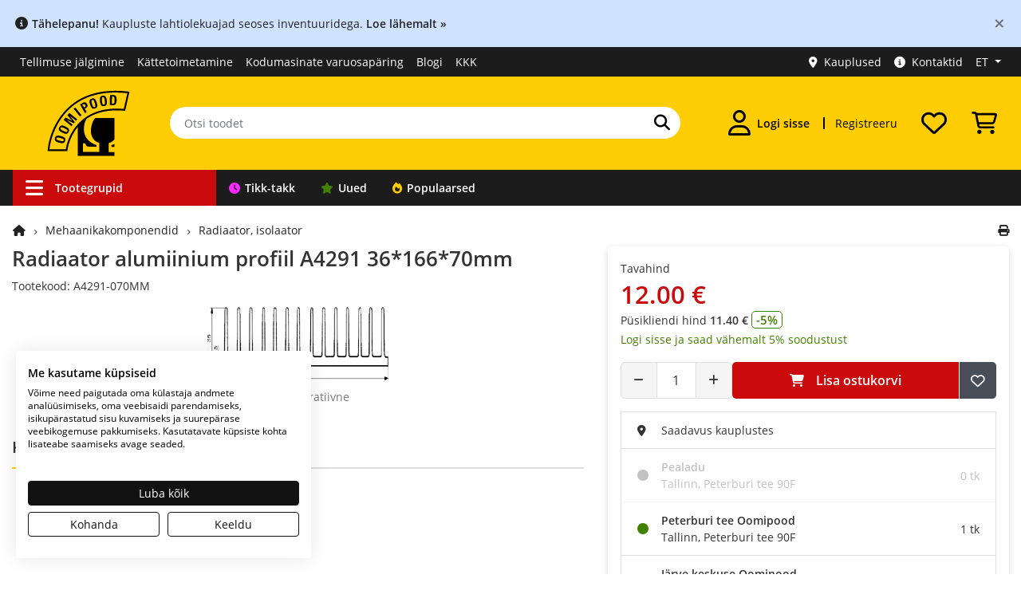

--- FILE ---
content_type: text/html; charset=utf-8
request_url: https://www.oomipood.ee/product/a4291_070mm_radiaator_alumiinium_profiil_a4291_36_166_70mm
body_size: 21075
content:
<!doctype html>
<html lang="et">
<head>
<title>Radiaator alumiinium profiil A4291 36*166*70mm - Oomipood</title>
<base href="https://www.oomipood.ee/">
<link href="https://www.oomipood.ee/product/a4291_070mm_radiaator_alumiinium_profiil_a4291_36_166_70mm" rel="canonical">
<meta charset="utf-8">
<meta name="viewport" content="width=device-width, initial-scale=1">
<meta property="og:image" content="https://www.oomipood.ee/image/catalog/A4291.jpg">
<meta name="keywords" content="radiaator, alumiinium, profiil, a4291, 36*166*70mm, a4291-070mm, a4291070mm, 4291070, 4291, 36x166x70mm, radikad, radikas, 3616670, heat, sink">
<meta name="description" content="Alumiinium radiaator.<br>">
<meta name="msapplication-TileColor" content="#da532c">
<meta name="theme-color" content="#ffffff">
<link rel="apple-touch-icon" sizes="180x180" href="https://www.oomipood.ee/gfx/favicon/apple-touch-icon.png">
<link rel="icon" type="image/png" href="https://www.oomipood.ee/gfx/favicon/favicon-32x32.png" sizes="32x32">
<link rel="icon" type="image/png" href="https://www.oomipood.ee/gfx/favicon/favicon-16x16.png" sizes="16x16">
<link rel="manifest" href="/manifest.json">
<link rel="mask-icon" href="https://www.oomipood.ee/gfx/favicon/safari-pinned-tab.svg" color="#5bbad5">
<link href="catalog/view/javascript/bootstrap/css/bootstrap.min.css?v=10.2" rel="stylesheet">
<link href="catalog/view/theme/tt_sagitta1/stylesheet/fontawesome-free-6.7.1-web/css/all.min.css?v=2" rel="stylesheet">
<link href="catalog/view/theme/tt_sagitta1/stylesheet/oomipood.css?v=57.4" rel="stylesheet">
<link href="catalog/view/javascript/fancybox/fancybox.css?v=21.3" type="text/css" rel="stylesheet">
<link href="catalog/view/javascript/glide/glide.core.css?v=21.3" type="text/css" rel="stylesheet">
<link href="catalog/view/javascript/glide/glide.theme.css?v=21.3" type="text/css" rel="stylesheet">
<link href="catalog/view/theme/tt_sagitta1/stylesheet/live_search.css?v=21.3" type="text/css" rel="stylesheet">
<link href="catalog/view/theme/tt_sagitta1/stylesheet/cookiefirst.css?v=21.3" type="text/css" rel="stylesheet">
<script nonce="aWryOLcAuJYSPOP1aPnhvgABBQY" src="catalog/view/javascript/jquery/jquery-3.7.1.min.js?v=2"></script> 
<script nonce="aWryOLcAuJYSPOP1aPnhvgABBQY" src="catalog/view/javascript/popper.min.js?v=2"></script>
<script nonce="aWryOLcAuJYSPOP1aPnhvgABBQY" src="catalog/view/javascript/bootstrap/js/bootstrap.min.js?v=2"></script>
<script nonce="aWryOLcAuJYSPOP1aPnhvgABBQY" src="catalog/view/javascript/common.js?v=18.5"></script>
<script nonce="aWryOLcAuJYSPOP1aPnhvgABBQY" src="catalog/view/javascript/fancybox/fancybox.umd.js?v=19.4"></script>
<script nonce="aWryOLcAuJYSPOP1aPnhvgABBQY" src="catalog/view/javascript/tt.js?v=19.4"></script>
<script nonce="aWryOLcAuJYSPOP1aPnhvgABBQY" src="catalog/view/javascript/glide/glide.min.js?v=19.4"></script>
<script nonce="aWryOLcAuJYSPOP1aPnhvgABBQY" src="catalog/view/javascript/lazysizes.min.js?v=19.4"></script>
<script nonce="aWryOLcAuJYSPOP1aPnhvgABBQY" src="catalog/view/javascript/live_search.js?v=19.4"></script>
<script nonce="aWryOLcAuJYSPOP1aPnhvgABBQY" src="https://consent.cookiefirst.com/sites/oomipood.ee-bdc7cc4c-99cc-4338-ade4-144a519db958/consent.js" async></script>
<!-- Google Tag Manager -->
<script nonce="aWryOLcAuJYSPOP1aPnhvgABBQY">(function(w,d,s,l,i){w[l]=w[l]||[];w[l].push({'gtm.start':
new Date().getTime(),event:'gtm.js'});var f=d.getElementsByTagName(s)[0],
j=d.createElement(s),dl=l!='dataLayer'?'&l='+l:'';j.async=true;j.src=
'https://www.googletagmanager.com/gtm.js?id='+i+dl;f.parentNode.insertBefore(j,f);
})(window,document,'script','dataLayer','GTM-TVRCZ7W');</script>
<!-- End Google Tag Manager --><script type="application/ld+json">
{"@context":"https://schema.org","@type":"Product","name":"Radiaator alumiinium profiil A4291 36*166*70mm","image":"https://www.oomipood.ee/image/catalog/A4291.jpg","description":"Alumiinium radiaator.","sku":"A4291-070MM","offers":{"@type":"Offer","url":"https://www.oomipood.ee/product/a4291_070mm_radiaator_alumiinium_profiil_a4291_36_166_70mm","priceCurrency":"EUR","price":12,"availability":"https://schema.org/InStock","hasMerchantReturnPolicy":{"@type":"MerchantReturnPolicy","applicableCountry":"EE","returnPolicyCategory":"https://schema.org/MerchantReturnFiniteReturnWindow","merchantReturnDays":14,"returnMethod":"https://schema.org/ReturnByMail","returnFees":"https://schema.org/FreeReturn"}}}</script>
</head>
<body class="product-product-40343">
<!-- Google Tag Manager (noscript) -->
<noscript><iframe src="https://www.googletagmanager.com/ns.html?id=GTM-TVRCZ7W"
height="0" width="0" style="display:none;visibility:hidden"></iframe></noscript>
<!-- End Google Tag Manager (noscript) --><div class="offcanvas-container">
  <div class="offcanvas-collapse">
    <div class="nav-content">
      <div class="d-flex justify-content-between align-items-center p-2 py-3">
        <div id="sidebar-language-container">
              <a class="btn link-hover btn-8 active mr-3"
        href="https://www.oomipood.ee/product/a4291_070mm_radiaator_alumiinium_profiil_a4291_36_166_70mm"
        aria-label="Eesti">et</a>
    <a class="btn link-hover btn-8  mr-3"
        href="https://www.oomipood.ee/en/product/a4291_070mm_radiaator_alumiinium_profiil_a4291_36_166_70mm"
        aria-label="English">en</a>
    <a class="btn link-hover btn-8  mr-3"
        href="https://www.oomipood.ee/ru/product/a4291_070mm_radiaator_alumiinium_profiil_a4291_36_166_70mm"
        aria-label="Русский">ru</a>
        </div>
        <button type="button" class="offcanvas-close-btn" arial-label="Sulge aken">
          <i class="fas fa-times mr-1" aria-hidden="true"></i>
        </button>
      </div>
                    <div class="accordion" role="tablist">
          <div class="card">
            <div class="card-header">
              <button class="btn btn-block text-left btn-with-arrow" type="button" data-toggle="collapse"
                data-target="#card-login" aria-expanded="false"><i
                  class="fas fa-user"></i><strong>Logi sisse</strong>
              </button>
            </div>
            <div id="card-login" class="collapse show" aria-expanded="true" role="navigation">
              <div class="card-body">
                <form method="post" action="https://www.oomipood.ee/account/login" class="pb-3">
                  <div class="form-group">
                    <label>E-mail</label>
                    <input type="text" class="form-control input-email" name="login[email]" autocomplete="off"
                      placeholder="E-mail">
                  </div>
                  <div class="form-group">
                    <label>Salasõna</label>
                    <input type="password" class="form-control" name="login[password]" autocomplete="current-password"
                      placeholder="Salasõna">
                  </div>
                  <div class="form-group">
                    <a href="https://www.oomipood.ee/forgotten">Unustasite oma salasõna?</a>
                  </div>
                  <input type="submit" value="Sisene" class="btn btn-2">
                  <input type="hidden" value="https://www.oomipood.ee/product/a4291_070mm_radiaator_alumiinium_profiil_a4291_36_166_70mm" name="redirect">
                </form>
                <div class="row pt-3 pb-3">
	<div class="col-12">
					<a class="btn btn-block btn-facebook d-flex align-items-center justify-content-center" rel="nofollow" href="https://www.oomipood.ee/module/tmdsocial/fbconnect">
				<i class="fa-brands fa-facebook"></i>
				<span>Facebook</span>
			</a>
			<a class="btn btn-block btn-google-plus d-flex align-items-center justify-content-center" rel="nofollow"
				href="https://www.oomipood.ee/module/tmdsocial/gconnect">
				<i class="fa-brands fa-google"></i>
				<span>Google</span>
			</a>
			</div>
</div>              </div>
            </div>
          </div>
        </div>
            <div class="accordion" role="tablist">
        <div class="card">
          <div class="card-header">
            <button class="btn btn-block text-left btn-with-arrow collapsed" type="button" data-toggle="collapse"
              data-target="#card-categories" aria-expanded="false"><i
                class="fas fa-bars"></i><strong>Tootegrupid</strong>
            </button>
          </div>
          <div id="card-categories" class="collapse" aria-expanded="false" role="navigation">
            <div class="card-body p-0">
              <ul class="offcanvas-navigation-links">
                                  <li><a
                      href="https://www.oomipood.ee/tikk-takk"
                      class="nav-link border-bottom nav-link-tt"><i class="fa fa-clock"></i>Tikk-takk</a></li>
                                  <li><a
                      href="https://www.oomipood.ee/uued_tooted"
                      class="nav-link border-bottom nav-link-new"><i class="fa-solid fa-star"></i>Uued</a></li>
                                  <li><a
                      href="https://www.oomipood.ee/populaarsed_tooted"
                      class="nav-link border-bottom nav-link-top"><i class="fa fa-fire"></i>Populaarsed</a></li>
                              </ul>
            </div>
          </div>
        </div>
      </div>
              <div class="accordion">
          <div class="card">
            <div class="card-header">
              <a href="https://www.oomipood.ee/register"
                class="nav-link">Registreeru</a>
            </div>
          </div>
        </div>
              <div class="accordion">
          <div class="card">
            <div class="card-header">
              <a href="https://www.oomipood.ee/order/tracking"
                class="nav-link">Tellimuse jälgimine</a>
            </div>
          </div>
        </div>
              <div class="accordion">
          <div class="card">
            <div class="card-header">
              <a href="https://www.oomipood.ee/kauplused"
                class="nav-link">Kauplused</a>
            </div>
          </div>
        </div>
              <div class="accordion">
          <div class="card">
            <div class="card-header">
              <a href="https://www.oomipood.ee/kattetoimetamine"
                class="nav-link">Kättetoimetamine</a>
            </div>
          </div>
        </div>
              <div class="accordion">
          <div class="card">
            <div class="card-header">
              <a href="https://www.oomipood.ee/kontaktid"
                class="nav-link">Kontaktid</a>
            </div>
          </div>
        </div>
              <div class="accordion">
          <div class="card">
            <div class="card-header">
              <a href="https://www.oomipood.ee/blog"
                class="nav-link">Blogi</a>
            </div>
          </div>
        </div>
              <div class="accordion">
          <div class="card">
            <div class="card-header">
              <a href="https://www.oomipood.ee/kkk"
                class="nav-link">KKK</a>
            </div>
          </div>
        </div>
          </div>
  </div>
</div>
<script nonce="aWryOLcAuJYSPOP1aPnhvgABBQY">
  $(document).ready(function () {
    function trapFocus(offcanvasElement) {
      const focusableElements = offcanvasElement.find('button, [href], input, select, textarea, [tabindex]:not([tabindex="-1"])');
      const firstFocusable = focusableElements.first();
      const lastFocusable = focusableElements.last();

      offcanvasElement.on('keydown', function (e) {
        if ($(".offcanvas-collapse").hasClass("open")) {
          if (e.key === 'Tab') {
            if (e.shiftKey) { // Shift + Tab
              if (document.activeElement === firstFocusable[0]) {
                e.preventDefault();
                lastFocusable.focus();
              }
            } else { // Tab
              if (document.activeElement === lastFocusable[0]) {
                e.preventDefault();
                firstFocusable.focus();
              }
            }
          }
        }
      });
    }


    function toggleOffcanvas() {
      const offcanvasElement = $(".offcanvas-collapse");
      const offcanvasContainer = $(".offcanvas-container");
      const isOpen = offcanvasElement.hasClass("open");

      if (isOpen) {
        offcanvasElement.find("button, [href], input, select, textarea").attr("tabindex", "-1");

        offcanvasElement.css("opacity", "0");
        offcanvasElement.css("transform", "translateX(-100%)");

        setTimeout(() => {
          offcanvasElement.removeClass("open");
          offcanvasElement.css("display", "none");
        }, 300);

        offcanvasContainer.removeClass("overlay");
        $("html, body").css({ overflow: "", height: "" });
        offcanvasElement.off('keydown');

      } else {
        offcanvasElement.css("display", "block");
        setTimeout(() => {
          offcanvasElement.addClass("open");
          offcanvasElement.css("opacity", "1");
          offcanvasElement.css("transform", "translateX(0)");
        }, 10);

        offcanvasContainer.addClass("overlay");
        $("html, body").css({ overflow: "hidden", height: "100%" });

        offcanvasElement.find("button, [href], input, select, textarea").removeAttr("tabindex");

        trapFocus(offcanvasElement);

        setTimeout(() => {
          offcanvasElement.find("button, [href], input, select, textarea").first().focus();
        }, 100);
      }
    }



    $('[data-toggle="offcanvas"]').on("click", toggleOffcanvas);
    $('.offcanvas-close-btn').on("click", toggleOffcanvas);
    $(document).mouseup(function (e) {
      var container = $(".nav-content");
      if (!container.is(e.target) && container.has(e.target).length === 0 && $(".offcanvas-collapse").hasClass("open")) {
        toggleOffcanvas();
      }
      $(document).on("keydown", function (e) {
        const offcanvasElement = $(".offcanvas-collapse");
        if (e.key === "Escape" && offcanvasElement.hasClass("open")) {
          toggleOffcanvas();
        }
      });

    });
  });
</script><div class="alert alert-info alert-persistent"><i class="fa-solid fa-circle-info" aria-hidden="true"></i><b>Tähelepanu!</b> Kaupluste lahtiolekuajad seoses inventuuridega. <a href="/kauplused"><b>Loe lähemalt »</b></a><button type="button" class="close" data-dismiss="alert" aria-label="Close">
    <span aria-hidden="true">×</span>
  </button></div><!-- Topbar-menu -->
<div id="topbar-menu" class="d-none d-lg-block">
  <div class="container-xl">
    <div class="row">
    	<!-- Topbar (Desktop) -->
		<div class="col-7 d-flex align-items-center">
				<ul class="list-inline links">
									<li><a href="https://www.oomipood.ee/order/tracking&topbar" class="topbar-menu-link ">Tellimuse jälgimine</a></li>
									<li><a href="https://www.oomipood.ee/kattetoimetamine&topbar" class="topbar-menu-link ">Kättetoimetamine</a></li>
									<li><a href="https://www.oomipood.ee/kodumasinate_varuosad&topbar" class="topbar-menu-link d-none d-xl-block">Kodumasinate varuosapäring</a></li>
									<li><a href="https://www.oomipood.ee/blog&topbar" class="topbar-menu-link ">Blogi</a></li>
									<li><a href="https://www.oomipood.ee/kkk&topbar" class="topbar-menu-link ">KKK</a></li>
							</ul>
		</div>
		<div class="col-5">
			<div id="top-links">
				<ul class="list-inline links">
					  <li><a href="https://www.oomipood.ee/kauplused" class="topbar-menu-link"><i class="fas fa-map-marker-alt mr-2"></i>Kauplused</a></li>
					  <li><a href="https://www.oomipood.ee/kontaktid" class="topbar-menu-link"><i class="fa-solid fa-circle-info mr-2"></i>Kontaktid</a></li>
				      <li class="d-none d-lg-block"><div id="top-language">
  <input type="hidden" value="et" id="lang" name="lang">
  <ul class="list-inline links">
    <li class="dropdown"><a href="#" title="" class="dropdown-toggle top-bar-menu-link dropdown-focus" data-toggle="dropdown" aria-expanded="false" aria-haspopup="true" aria-controls="dropdown-language"><span>
          ET        </span></a>
      <ul class="dropdown-menu" id="dropdown-language">
                  <li><a href="https://www.oomipood.ee/product/a4291_070mm_radiaator_alumiinium_profiil_a4291_36_166_70mm" class="top-bar-menu-link" aria-label="Eesti">
              Eesti              <i class="fa fa-check" aria-hidden="true"></i>            </a></li>
                  <li><a href="https://www.oomipood.ee/en/product/a4291_070mm_radiaator_alumiinium_profiil_a4291_36_166_70mm" class="top-bar-menu-link" aria-label="English">
              English                          </a></li>
                  <li><a href="https://www.oomipood.ee/ru/product/a4291_070mm_radiaator_alumiinium_profiil_a4291_36_166_70mm" class="top-bar-menu-link" aria-label="Русский">
              Русский                          </a></li>
              </ul>
  </ul>
</div>
<div id="google_translate_element"></div></li>
				</ul>

			</div>
		</div>
    </div>
    <!-- End Topbar (Desktop) -->
  </div>
</div>
<!-- End Topbar -->
<header>
<!-- Header main -->
<div id="header">
  <div class="container-xl">
  <div class="row">
			<div class="col-4 col-md-3 col-lg-3 col-xl-2 d-flex align-items-center justify-content-lg-center justify-content-md-start p-2 order-1 order-lg-1">
			<div class="d-lg-none offcanvas-toggler">
				<button data-toggle="offcanvas" class="navbar-toggler" type="button" id="navToggle"><i class="fas fa-bars"></i></button>
				</div>
				<a href="https://www.oomipood.ee/"><img src="/image/catalog/logo/Oomipood_veeb_logo2.svg" width="120" class="logo img-fluid p-lg-2 p-xl-2 ml-2" alt="Oomipood logo"></a>
				
			</div>
			<div class="col-12 col-md-6 col-lg-6 col-xl-6 d-flex align-items-center p-0 order-3 order-lg-2">
				<form method="get" action="https://www.oomipood.ee/product/search" class="w-100 search-form">
					<div class="input-group">
						<input type="text" class="form-control" name="q" value="" placeholder="Otsi toodet" autocomplete="off">
						<div class="input-group-append">
							<button class="btn-6 search-button" type="submit"  aria-label="Otsi"><i class="fas fa-search"></i></button>
						</div>
					</div>
				</form>
			</div>
			<div class="col-8 col-md-3 col-lg-3 col-xl-4 d-flex align-items-center justify-content-end order-2 order-md-3 order-lg-3">
				<div class="dropdown">
					<a href="https://www.oomipood.ee/account/login" class="btn account-button dropdown"
					data-toggle="dropdown" aria-haspopup="menu" aria-label="Logi sisse" aria-controls="dropdown-account-menu">
						<i class="far fa-user"></i>
												<div class="d-none d-xl-flex pl-2">
							Logi sisse						</div>
				
					</a>
					<div class="dropdown-menu" id="dropdown-account-menu">
													<form method="post" action="https://www.oomipood.ee/account/login">
								<div class="pb-2">
									<label>E-mail</label>
									<input type="text" class="form-control input-email" name="login[email]"
										autocomplete="off" placeholder="E-mail" autofocus>
								</div>
								<div class="pb-2">
									<label>Salasõna</label>
									<input type="password" class="form-control" name="login[password]"
										autocomplete="off" placeholder="Salasõna">
								</div>
								<div class="pb-3">
									<a href="https://www.oomipood.ee/forgotten"
										class="hover-underline">Unustasite oma salasõna?</a>
								</div>
								<div class="">
									<button type="submit"
										class="btn btn-2 btn-block mb-2">Sisene</button>
									<input type="hidden" value="https://www.oomipood.ee/product/a4291_070mm_radiaator_alumiinium_profiil_a4291_36_166_70mm?product_id=40343" name="redirect">
								</div>
							</form>
							<div class="row pt-3 pb-3">
	<div class="col-12">
					<a class="btn btn-block btn-facebook d-flex align-items-center justify-content-center" rel="nofollow" href="https://www.oomipood.ee/module/tmdsocial/fbconnect">
				<i class="fa-brands fa-facebook"></i>
				<span>Facebook</span>
			</a>
			<a class="btn btn-block btn-google-plus d-flex align-items-center justify-content-center" rel="nofollow"
				href="https://www.oomipood.ee/module/tmdsocial/gconnect">
				<i class="fa-brands fa-google"></i>
				<span>Google</span>
			</a>
					<button class="btn btn-block btn-idcard d-flex align-items-center justify-content-center" id="webeid-auth-button" data-lang="et" data-action="login" data-csrf-token="a6be6826ea1822945d199b2aeac87e1696d51f6aaae6fc13ea0f22911d48bc60">
				<img src="/image/id_kaart.webp" width="28" alt="ID kaart"><span>ID-kaart</span>
		</button>
		<script nonce="aWryOLcAuJYSPOP1aPnhvgABBQY" type="module">
"use strict";
import * as webeid from '/catalog/view/javascript/@web-eid/web-eid-library/dist/es/web-eid.js';
import {
        hideErrorMessage,
        showErrorMessage,
        checkHttpError
    } from '/catalog/view/javascript/@web-eid/errors/errors.js';

const authButton = document.getElementById('webeid-auth-button');
const authAction = authButton.getAttribute('data-action');
const csrfToken = authButton.getAttribute('data-csrf-token');
const lang = authButton.getAttribute('data-lang');


authButton.addEventListener("click", async () => {
        authButton.disabled = true;

        try {
            const challengeResponse = await fetch("/web-eid/auth/nonce", {
                method: "GET",
                headers: {
                    "Content-Type": "application/json"
                }
            });
            await checkHttpError(challengeResponse);
            const {
                nonce
            } = await challengeResponse.json();

            const authToken = await webeid.authenticate(nonce, {
                lang
            });

            const authTokenResponse = await fetch("/web-eid/auth/validate", {
                method: "POST",
                headers: {
                    "Content-Type": "application/json",
                    "X-CSRF-TOKEN": csrfToken,
                    "X-Action":authAction
                },
                body: `${JSON.stringify(authToken)}`
            });
            await checkHttpError(authTokenResponse);
            const authTokenResult = await authTokenResponse.json();

            window.location.href = authTokenResult['url'];

        } catch (error) {
            let errorMessage = error.toString(); 
            let match = errorMessage.match(/:(.*)/);
            let message = match ? match[1].trim() : "Unknown error";
            window.location.href = `/account/login?error=web-eid&message=${message}`;
        } finally {
            authButton.disabled = false;
        }
    });

</script>			</div>
</div>							<div class="heading-title">
							<h2>Minu konto</h2>
						</div>
																			<a href="https://www.oomipood.ee/account/edit" class="dropdown-item p-2"><i class="fa fa-edit" aria-hidden="true"></i>Muuda konto andmeid&nbsp;&nbsp;<i class="fa fa-exclamation-triangle"></i></a>
													<a href="https://www.oomipood.ee/account/password" class="dropdown-item p-2"><i class="fa fa-key" aria-hidden="true"></i>Muuda salasõna</a>
													<a href="https://www.oomipood.ee/account/address" class="dropdown-item p-2"><i class="fa fa-truck" aria-hidden="true"></i>Minu aadressid</a>
													<a href="https://www.oomipood.ee/account/orders" class="dropdown-item p-2"><i class="fa fa-shopping-cart" aria-hidden="true"></i>Minu tellimused</a>
													<a href="https://www.oomipood.ee/account/wishlist" class="dropdown-item p-2"><i class="far fa-heart" aria-hidden="true"></i>Soovide nimekiri</a>
													<a href="https://www.oomipood.ee/account/settings" class="dropdown-item p-2"><i class="fa fa-cog" aria-hidden="true"></i>Minu seaded</a>
																	</div>
				</div>
									<a href="https://www.oomipood.ee/register"
						class="btn register-button d-none d-xl-flex hover-underline">Registreeru</a>
								<div id="header-wishlist">
    <div class="dropdown">
        <a class="btn wishlist-button" href="https://www.oomipood.ee/account/wishlist" aria-label="Soovide nimekiri">
            <i class="far fa-heart"></i>        </a>
                    <div class="dropdown-menu dropdown-menu-right">
                <div class="p-1"><strong>Teie soovide nimekiri on tühi!</strong></div>
            </div>
            </div>
</div>				<div id="header-cart">
	<div class="dropdown">
		<a class="btn cart-button" href="https://www.oomipood.ee/ostukorv" aria-label="Vaata ostukorvi"><i class="custom-icon cart-icon"></i></a>
		<div class="dropdown-menu dropdown-menu-right">
		<div class="col-12">
								<div class="p-1"><strong>Teie ostukorv on tühi!</strong></div>
						</div>
		</div>
	</div>
	</div>			</div>
		</div>
		</div>
		</div>
		<!-- Header main -->


<!-- Header Bottom Menu -->
<div class="header-bottom">
<div class="container-xl d-flex justify-content-md-center justify-content-lg-start">
		<div class="row d-none d-md-block">
	<div class="navigation-container">
		<div class="navigation-links">
						<a href="https://www.oomipood.ee/&nav" class="nav-link-category nav-link-45 d-none d-lg-flex" aria-haspopup=menu aria-expanded=true aria-controls=vermegamenu ><i class="fas fa-bars" aria-hidden="true"></i>Tootegrupid</a>
						<a href="https://www.oomipood.ee/tikk-takk&nav" class="nav-link-tt nav-link-41 " ><i class="fa fa-clock"></i>Tikk-takk</a>
						<a href="https://www.oomipood.ee/uued_tooted&nav" class="nav-link-new nav-link-25 " ><i class="fa-solid fa-star"></i>Uued</a>
						<a href="https://www.oomipood.ee/populaarsed_tooted&nav" class="nav-link-top nav-link-24 " ><i class="fa fa-fire"></i>Populaarsed</a>
					</div>
	</div>
</div>	</div>
	</div>
<!-- End Header Bottom Menu -->
<!-- End Header main -->
</header>
<div class="container-xl main-container">
  <div class="row row-content">  <div class="col-12 col-lg-3 col-xl-3 column-left">
          <!-- Product categories (Desktop) -->
<div class="navleft-container box-shadow navleft-container-hidden">
    <nav class="nav" id="vermegamenu">
                    <div class="dropdown">
                <a href="https://www.oomipood.ee/category/kaablid_ja_tarvikud" class="nav-link dropdown-toggle" data-toggle="dropdown"
                    aria-expanded="false">
                                            <i class="fa fa-plug" aria-hidden="true"></i>
                                        Kaablid ja juhtmed</a>
                                    <ul class="dropdown-menu box-shadow">
                        <li>
                            <div class="p-2">
                                <div class="heading-title">
                                    <h2>Kaablid ja juhtmed</h2>
                                </div>
                                <div class="row">
                                                                            <div class="col-2 text-center p-3">
                                            <a href="https://www.oomipood.ee/category/kaablid_ja_tarvikud/audio_kaablid" tabindex="-1"><img
                                                    src="/image/cachewebp/placeholder-100x100.webp"
                                                    data-src="/image/cachewebp/catalog/categories/audiojavideokaabel-100x100.webp"
                                                    alt="Audio kaablid" class="img-fluid lazyload pb-2"
                                                    width="80" height="80"></a>
                                            <div class="category-name"><a href="https://www.oomipood.ee/category/kaablid_ja_tarvikud/audio_kaablid"
                                                    class="hover-underline">Audio kaablid</a></div>
                                                                                        
                                        </div>
                                                                            <div class="col-2 text-center p-3">
                                            <a href="https://www.oomipood.ee/category/kaablid_ja_tarvikud/arvuti_vorgukaablid" tabindex="-1"><img
                                                    src="/image/cachewebp/placeholder-100x100.webp"
                                                    data-src="/image/cachewebp/catalog/categories/cat5e-100x100.webp"
                                                    alt="CAT RJ45 võrgukaablid" class="img-fluid lazyload pb-2"
                                                    width="80" height="80"></a>
                                            <div class="category-name"><a href="https://www.oomipood.ee/category/kaablid_ja_tarvikud/arvuti_vorgukaablid"
                                                    class="hover-underline">CAT RJ45 võrgukaablid</a></div>
                                                                                        
                                        </div>
                                                                            <div class="col-2 text-center p-3">
                                            <a href="https://www.oomipood.ee/category/kaablid_ja_tarvikud/dsub_uhendus" tabindex="-1"><img
                                                    src="/image/cachewebp/placeholder-100x100.webp"
                                                    data-src="/image/cachewebp/catalog/categories/1070853_34640-100x100.webp"
                                                    alt="D-sub ja PS/2 kaablid" class="img-fluid lazyload pb-2"
                                                    width="80" height="80"></a>
                                            <div class="category-name"><a href="https://www.oomipood.ee/category/kaablid_ja_tarvikud/dsub_uhendus"
                                                    class="hover-underline">D-sub ja PS/2 kaablid</a></div>
                                                                                        
                                        </div>
                                                                            <div class="col-2 text-center p-3">
                                            <a href="https://www.oomipood.ee/category/kaablid_ja_tarvikud/dmx_kaablid" tabindex="-1"><img
                                                    src="/image/cachewebp/placeholder-100x100.webp"
                                                    data-src="/image/cachewebp/catalog/categories/DMX kaablid-100x100.webp"
                                                    alt="DMX kaablid" class="img-fluid lazyload pb-2"
                                                    width="80" height="80"></a>
                                            <div class="category-name"><a href="https://www.oomipood.ee/category/kaablid_ja_tarvikud/dmx_kaablid"
                                                    class="hover-underline">DMX kaablid</a></div>
                                                                                        
                                        </div>
                                                                            <div class="col-2 text-center p-3">
                                            <a href="https://www.oomipood.ee/category/kaablid_ja_tarvikud/rf_kaablid" tabindex="-1"><img
                                                    src="/image/cachewebp/placeholder-100x100.webp"
                                                    data-src="/image/cachewebp/catalog/categories/rfkoaksiaalkaabel-100x100.webp"
                                                    alt="RF kaablid" class="img-fluid lazyload pb-2"
                                                    width="80" height="80"></a>
                                            <div class="category-name"><a href="https://www.oomipood.ee/category/kaablid_ja_tarvikud/rf_kaablid"
                                                    class="hover-underline">RF kaablid</a></div>
                                                                                        
                                        </div>
                                                                            <div class="col-2 text-center p-3">
                                            <a href="https://www.oomipood.ee/category/kaablid_ja_tarvikud/rullikaablid" tabindex="-1"><img
                                                    src="/image/cachewebp/placeholder-100x100.webp"
                                                    data-src="/image/cachewebp/catalog/categories/rullikaabel-100x100.webp"
                                                    alt="Rullikaablid" class="img-fluid lazyload pb-2"
                                                    width="80" height="80"></a>
                                            <div class="category-name"><a href="https://www.oomipood.ee/category/kaablid_ja_tarvikud/rullikaablid"
                                                    class="hover-underline">Rullikaablid</a></div>
                                                                                        
                                        </div>
                                                                            <div class="col-2 text-center p-3">
                                            <a href="https://www.oomipood.ee/category/kaablid_ja_tarvikud/sülearvuti_toitekaablid" tabindex="-1"><img
                                                    src="/image/cachewebp/placeholder-100x100.webp"
                                                    data-src="/image/cachewebp/catalog/IMG33054025900-100x100.webp"
                                                    alt="Sülearvuti laadijate paranduskaablid" class="img-fluid lazyload pb-2"
                                                    width="80" height="80"></a>
                                            <div class="category-name"><a href="https://www.oomipood.ee/category/kaablid_ja_tarvikud/sülearvuti_toitekaablid"
                                                    class="hover-underline">Sülearvuti laadijate paranduskaablid</a></div>
                                                                                        
                                        </div>
                                                                            <div class="col-2 text-center p-3">
                                            <a href="https://www.oomipood.ee/category/kaablid_ja_tarvikud/telefoni_kaablid" tabindex="-1"><img
                                                    src="/image/cachewebp/placeholder-100x100.webp"
                                                    data-src="/image/cachewebp/catalog/categories/telefonikaabel-100x100.webp"
                                                    alt="Telefoni kaablid" class="img-fluid lazyload pb-2"
                                                    width="80" height="80"></a>
                                            <div class="category-name"><a href="https://www.oomipood.ee/category/kaablid_ja_tarvikud/telefoni_kaablid"
                                                    class="hover-underline">Telefoni kaablid</a></div>
                                                                                        
                                        </div>
                                                                            <div class="col-2 text-center p-3">
                                            <a href="https://www.oomipood.ee/category/kaablid_ja_tarvikud/toitekaablid" tabindex="-1"><img
                                                    src="/image/cachewebp/placeholder-100x100.webp"
                                                    data-src="/image/cachewebp/catalog/categories/toitekaabel-100x100.webp"
                                                    alt="Toitekaablid" class="img-fluid lazyload pb-2"
                                                    width="80" height="80"></a>
                                            <div class="category-name"><a href="https://www.oomipood.ee/category/kaablid_ja_tarvikud/toitekaablid"
                                                    class="hover-underline">Toitekaablid</a></div>
                                                                                        
                                        </div>
                                                                            <div class="col-2 text-center p-3">
                                            <a href="https://www.oomipood.ee/category/kaablid_ja_tarvikud/usb_kaablid" tabindex="-1"><img
                                                    src="/image/cachewebp/placeholder-100x100.webp"
                                                    data-src="/image/cachewebp/catalog/categories/usb-kaablid-100x100.webp"
                                                    alt="USB-C, Lightning, Micro-USB ja muud USB kaablid" class="img-fluid lazyload pb-2"
                                                    width="80" height="80"></a>
                                            <div class="category-name"><a href="https://www.oomipood.ee/category/kaablid_ja_tarvikud/usb_kaablid"
                                                    class="hover-underline">USB-C, Lightning, Micro-USB ja muud USB kaablid</a></div>
                                                                                        
                                        </div>
                                                                            <div class="col-2 text-center p-3">
                                            <a href="https://www.oomipood.ee/category/kaablid_ja_tarvikud/optiline_internet" tabindex="-1"><img
                                                    src="/image/cachewebp/placeholder-100x100.webp"
                                                    data-src="/image/cachewebp/catalog/IMG34735226560-100x100.webp"
                                                    alt="Valguskaabel, optilised kaablid internetile" class="img-fluid lazyload pb-2"
                                                    width="80" height="80"></a>
                                            <div class="category-name"><a href="https://www.oomipood.ee/category/kaablid_ja_tarvikud/optiline_internet"
                                                    class="hover-underline">Valguskaabel, optilised kaablid internetile</a></div>
                                                                                        
                                        </div>
                                                                            <div class="col-2 text-center p-3">
                                            <a href="https://www.oomipood.ee/category/kaablid_ja_tarvikud/audio_ja_video_kaablid" tabindex="-1"><img
                                                    src="/image/cachewebp/placeholder-100x100.webp"
                                                    data-src="/image/cachewebp/catalog/IMG34730346480-100x100.webp"
                                                    alt="Video kaablid" class="img-fluid lazyload pb-2"
                                                    width="80" height="80"></a>
                                            <div class="category-name"><a href="https://www.oomipood.ee/category/kaablid_ja_tarvikud/audio_ja_video_kaablid"
                                                    class="hover-underline">Video kaablid</a></div>
                                                                                        
                                        </div>
                                                                    </div>                            </div>
                        </li>
                    </ul>
                            </div>
                    <div class="dropdown">
                <a href="https://www.oomipood.ee/category/uhendused" class="nav-link dropdown-toggle" data-toggle="dropdown"
                    aria-expanded="false">
                                            <i class="fa fa-wave-square" aria-hidden="true"></i>
                                        Ühendused</a>
                                    <ul class="dropdown-menu box-shadow">
                        <li>
                            <div class="p-2">
                                <div class="heading-title">
                                    <h2>Ühendused</h2>
                                </div>
                                <div class="row">
                                                                            <div class="col-2 text-center p-3">
                                            <a href="https://www.oomipood.ee/category/uhendused/uleminekud_ja_adapterid" tabindex="-1"><img
                                                    src="/image/cachewebp/placeholder-100x100.webp"
                                                    data-src="/image/cachewebp/catalog/categories/yleminek-100x100.webp"
                                                    alt="Adapterid ja üleminekud" class="img-fluid lazyload pb-2"
                                                    width="80" height="80"></a>
                                            <div class="category-name"><a href="https://www.oomipood.ee/category/uhendused/uleminekud_ja_adapterid"
                                                    class="hover-underline">Adapterid ja üleminekud</a></div>
                                                                                        
                                        </div>
                                                                            <div class="col-2 text-center p-3">
                                            <a href="https://www.oomipood.ee/category/uhendused/elektrikaubad" tabindex="-1"><img
                                                    src="/image/cachewebp/placeholder-100x100.webp"
                                                    data-src="/image/cachewebp/catalog/categories/IMG31439616960-80x80.webp"
                                                    alt="Elektrikaubad" class="img-fluid lazyload pb-2"
                                                    width="80" height="80"></a>
                                            <div class="category-name"><a href="https://www.oomipood.ee/category/uhendused/elektrikaubad"
                                                    class="hover-underline">Elektrikaubad</a></div>
                                                                                        
                                        </div>
                                                                            <div class="col-2 text-center p-3">
                                            <a href="https://www.oomipood.ee/category/uhendused/audio_video_jagur" tabindex="-1"><img
                                                    src="/image/cachewebp/placeholder-100x100.webp"
                                                    data-src="/image/cachewebp/catalog/IMG34730256940-100x100.webp"
                                                    alt="Heli ja video jagurid" class="img-fluid lazyload pb-2"
                                                    width="80" height="80"></a>
                                            <div class="category-name"><a href="https://www.oomipood.ee/category/uhendused/audio_video_jagur"
                                                    class="hover-underline">Heli ja video jagurid</a></div>
                                                                                        
                                        </div>
                                                                            <div class="col-2 text-center p-3">
                                            <a href="https://www.oomipood.ee/category/uhendused/audio_video_luliti" tabindex="-1"><img
                                                    src="/image/cachewebp/placeholder-100x100.webp"
                                                    data-src="/image/cachewebp/catalog/IMG34730276780-100x100.webp"
                                                    alt="Heli ja video lülitid" class="img-fluid lazyload pb-2"
                                                    width="80" height="80"></a>
                                            <div class="category-name"><a href="https://www.oomipood.ee/category/uhendused/audio_video_luliti"
                                                    class="hover-underline">Heli ja video lülitid</a></div>
                                                                                        
                                        </div>
                                                                            <div class="col-2 text-center p-3">
                                            <a href="https://www.oomipood.ee/category/uhendused/signaali_muundur" tabindex="-1"><img
                                                    src="/image/cachewebp/placeholder-100x100.webp"
                                                    data-src="/image/cachewebp/catalog/IMG34730274280-100x100.webp"
                                                    alt="Heli ja video muundurid" class="img-fluid lazyload pb-2"
                                                    width="80" height="80"></a>
                                            <div class="category-name"><a href="https://www.oomipood.ee/category/uhendused/signaali_muundur"
                                                    class="hover-underline">Heli ja video muundurid</a></div>
                                                                                        
                                        </div>
                                                                            <div class="col-2 text-center p-3">
                                            <a href="https://www.oomipood.ee/category/uhendused/pesad_ja_pistikud" tabindex="-1"><img
                                                    src="/image/cachewebp/placeholder-100x100.webp"
                                                    data-src="/image/cachewebp/catalog/categories/pesadpistikud-100x100.webp"
                                                    alt="Pesad ja pistikud" class="img-fluid lazyload pb-2"
                                                    width="80" height="80"></a>
                                            <div class="category-name"><a href="https://www.oomipood.ee/category/uhendused/pesad_ja_pistikud"
                                                    class="hover-underline">Pesad ja pistikud</a></div>
                                                                                        
                                        </div>
                                                                            <div class="col-2 text-center p-3">
                                            <a href="https://www.oomipood.ee/category/uhendused/reisiadapterid" tabindex="-1"><img
                                                    src="/image/cachewebp/placeholder-100x100.webp"
                                                    data-src="/image/cachewebp/catalog/categories/elektripistikuüleminekut-100x100.webp"
                                                    alt="Reisiadapterid" class="img-fluid lazyload pb-2"
                                                    width="80" height="80"></a>
                                            <div class="category-name"><a href="https://www.oomipood.ee/category/uhendused/reisiadapterid"
                                                    class="hover-underline">Reisiadapterid</a></div>
                                                                                        
                                        </div>
                                                                    </div>                            </div>
                        </li>
                    </ul>
                            </div>
                    <div class="dropdown">
                <a href="https://www.oomipood.ee/category/auto_tooted" class="nav-link dropdown-toggle" data-toggle="dropdown"
                    aria-expanded="false">
                                            <i class="fa fa-car" aria-hidden="true"></i>
                                        Autokaubad</a>
                                    <ul class="dropdown-menu box-shadow">
                        <li>
                            <div class="p-2">
                                <div class="heading-title">
                                    <h2>Autokaubad</h2>
                                </div>
                                <div class="row">
                                                                            <div class="col-2 text-center p-3">
                                            <a href="https://www.oomipood.ee/category/auto_tooted/auto_diagnostikaseadmed" tabindex="-1"><img
                                                    src="/image/cachewebp/placeholder-100x100.webp"
                                                    data-src="/image/cachewebp/catalog/categories/Auto diagnostikaseadmed-100x100.webp"
                                                    alt="Auto diagnostikaseadmed" class="img-fluid lazyload pb-2"
                                                    width="80" height="80"></a>
                                            <div class="category-name"><a href="https://www.oomipood.ee/category/auto_tooted/auto_diagnostikaseadmed"
                                                    class="hover-underline">Auto diagnostikaseadmed</a></div>
                                                                                        
                                        </div>
                                                                            <div class="col-2 text-center p-3">
                                            <a href="https://www.oomipood.ee/category/auto_tooted/auto_pistikud_ja_pesad" tabindex="-1"><img
                                                    src="/image/cachewebp/placeholder-100x100.webp"
                                                    data-src="/image/cachewebp/catalog/categories/IMG31438049000-100x100.webp"
                                                    alt="Auto pistikud ja pesad" class="img-fluid lazyload pb-2"
                                                    width="80" height="80"></a>
                                            <div class="category-name"><a href="https://www.oomipood.ee/category/auto_tooted/auto_pistikud_ja_pesad"
                                                    class="hover-underline">Auto pistikud ja pesad</a></div>
                                                                                        
                                        </div>
                                                                            <div class="col-2 text-center p-3">
                                            <a href="https://www.oomipood.ee/category/auto_tooted/autoantennid_ja_tarvikud" tabindex="-1"><img
                                                    src="/image/cachewebp/placeholder-100x100.webp"
                                                    data-src="/image/cachewebp/catalog/categories/autoantenn-100x100.webp"
                                                    alt="Autoantennid ja tarvikud" class="img-fluid lazyload pb-2"
                                                    width="80" height="80"></a>
                                            <div class="category-name"><a href="https://www.oomipood.ee/category/auto_tooted/autoantennid_ja_tarvikud"
                                                    class="hover-underline">Autoantennid ja tarvikud</a></div>
                                                                                        
                                        </div>
                                                                            <div class="col-2 text-center p-3">
                                            <a href="https://www.oomipood.ee/category/auto_tooted/autoaudio" tabindex="-1"><img
                                                    src="/image/cachewebp/placeholder-100x100.webp"
                                                    data-src="/image/cachewebp/catalog/categories/IMG31438285120-100x100.webp"
                                                    alt="Autoaudio" class="img-fluid lazyload pb-2"
                                                    width="80" height="80"></a>
                                            <div class="category-name"><a href="https://www.oomipood.ee/category/auto_tooted/autoaudio"
                                                    class="hover-underline">Autoaudio</a></div>
                                                                                        
                                        </div>
                                                                            <div class="col-2 text-center p-3">
                                            <a href="https://www.oomipood.ee/category/auto_tooted/autokaitsmed_ja_pesad" tabindex="-1"><img
                                                    src="/image/cachewebp/placeholder-100x100.webp"
                                                    data-src="/image/cachewebp/catalog/categories/autokaitsmedjapesad-100x100.webp"
                                                    alt="Autokaitsmed ja pesad" class="img-fluid lazyload pb-2"
                                                    width="80" height="80"></a>
                                            <div class="category-name"><a href="https://www.oomipood.ee/category/auto_tooted/autokaitsmed_ja_pesad"
                                                    class="hover-underline">Autokaitsmed ja pesad</a></div>
                                                                                        
                                        </div>
                                                                            <div class="col-2 text-center p-3">
                                            <a href="https://www.oomipood.ee/category/auto_tooted/auto_led_lamp" tabindex="-1"><img
                                                    src="/image/cachewebp/placeholder-100x100.webp"
                                                    data-src="/image/cachewebp/catalog/categories/IMG31437894000-100x100.webp"
                                                    alt="Autopirnid" class="img-fluid lazyload pb-2"
                                                    width="80" height="80"></a>
                                            <div class="category-name"><a href="https://www.oomipood.ee/category/auto_tooted/auto_led_lamp"
                                                    class="hover-underline">Autopirnid</a></div>
                                                                                        
                                        </div>
                                                                            <div class="col-2 text-center p-3">
                                            <a href="https://www.oomipood.ee/category/auto_tooted/elektriauto_laadijad" tabindex="-1"><img
                                                    src="/image/cachewebp/placeholder-100x100.webp"
                                                    data-src="/image/cachewebp/catalog/categories/elautolaadijad-100x100.webp"
                                                    alt="Elektriauto laadijad" class="img-fluid lazyload pb-2"
                                                    width="80" height="80"></a>
                                            <div class="category-name"><a href="https://www.oomipood.ee/category/auto_tooted/elektriauto_laadijad"
                                                    class="hover-underline">Elektriauto laadijad</a></div>
                                                                                        
                                        </div>
                                                                            <div class="col-2 text-center p-3">
                                            <a href="https://www.oomipood.ee/category/auto_tooted/elektriauto_laadimise_kaablid" tabindex="-1"><img
                                                    src="/image/cachewebp/placeholder-100x100.webp"
                                                    data-src="/image/cachewebp/catalog/categories/elautokaablid-100x100.webp"
                                                    alt="Elektriauto laadimise kaablid" class="img-fluid lazyload pb-2"
                                                    width="80" height="80"></a>
                                            <div class="category-name"><a href="https://www.oomipood.ee/category/auto_tooted/elektriauto_laadimise_kaablid"
                                                    class="hover-underline">Elektriauto laadimise kaablid</a></div>
                                                                                        
                                        </div>
                                                                            <div class="col-2 text-center p-3">
                                            <a href="https://www.oomipood.ee/category/auto_tooted/gps_jalgimisseadmed" tabindex="-1"><img
                                                    src="/image/cachewebp/placeholder-100x100.webp"
                                                    data-src="/image/cachewebp/catalog/categories/GPS jälgimisseadmed-100x100.webp"
                                                    alt="GPS jälgimisseadmed" class="img-fluid lazyload pb-2"
                                                    width="80" height="80"></a>
                                            <div class="category-name"><a href="https://www.oomipood.ee/category/auto_tooted/gps_jalgimisseadmed"
                                                    class="hover-underline">GPS jälgimisseadmed</a></div>
                                                                                        
                                        </div>
                                                                            <div class="col-2 text-center p-3">
                                            <a href="https://www.oomipood.ee/category/auto_tooted/juhtmevaba_android_auto_carplay" tabindex="-1"><img
                                                    src="/image/cachewebp/placeholder-100x100.webp"
                                                    data-src="/image/cachewebp/catalog/categories/Juhtmevaba Android Auto-100x100.webp"
                                                    alt="Juhtmevaba Android Auto ja CarPlay" class="img-fluid lazyload pb-2"
                                                    width="80" height="80"></a>
                                            <div class="category-name"><a href="https://www.oomipood.ee/category/auto_tooted/juhtmevaba_android_auto_carplay"
                                                    class="hover-underline">Juhtmevaba Android Auto ja CarPlay</a></div>
                                                                                        
                                        </div>
                                                                            <div class="col-2 text-center p-3">
                                            <a href="https://www.oomipood.ee/category/auto_tooted/lisaseadmed_ja_tarvikud" tabindex="-1"><img
                                                    src="/image/cachewebp/placeholder-100x100.webp"
                                                    data-src="/image/cachewebp/catalog/categories/IMG31438187320-100x100.webp"
                                                    alt="Lisaseadmed ja tarvikud" class="img-fluid lazyload pb-2"
                                                    width="80" height="80"></a>
                                            <div class="category-name"><a href="https://www.oomipood.ee/category/auto_tooted/lisaseadmed_ja_tarvikud"
                                                    class="hover-underline">Lisaseadmed ja tarvikud</a></div>
                                                                                        
                                        </div>
                                                                            <div class="col-2 text-center p-3">
                                            <a href="https://www.oomipood.ee/category/auto_tooted/myramatid" tabindex="-1"><img
                                                    src="/image/cachewebp/placeholder-100x100.webp"
                                                    data-src="/image/cachewebp/catalog/sgm-mf_2-800x800-100x100.webp"
                                                    alt="Müramatid" class="img-fluid lazyload pb-2"
                                                    width="80" height="80"></a>
                                            <div class="category-name"><a href="https://www.oomipood.ee/category/auto_tooted/myramatid"
                                                    class="hover-underline">Müramatid</a></div>
                                                                                        
                                        </div>
                                                                            <div class="col-2 text-center p-3">
                                            <a href="https://www.oomipood.ee/category/auto_tooted/autokaamerad_ja_navigatsioonid" tabindex="-1"><img
                                                    src="/image/cachewebp/placeholder-100x100.webp"
                                                    data-src="/image/cachewebp/catalog/categories/autokaamerad-100x100.webp"
                                                    alt="Pardakaamerad" class="img-fluid lazyload pb-2"
                                                    width="80" height="80"></a>
                                            <div class="category-name"><a href="https://www.oomipood.ee/category/auto_tooted/autokaamerad_ja_navigatsioonid"
                                                    class="hover-underline">Pardakaamerad</a></div>
                                                                                        
                                        </div>
                                                                            <div class="col-2 text-center p-3">
                                            <a href="https://www.oomipood.ee/category/auto_tooted/parkimiskellad" tabindex="-1"><img
                                                    src="/image/cachewebp/placeholder-100x100.webp"
                                                    data-src="/image/cachewebp/catalog/categories/parkimiskellad(1)-100x100.webp"
                                                    alt="Parkimiskellad" class="img-fluid lazyload pb-2"
                                                    width="80" height="80"></a>
                                            <div class="category-name"><a href="https://www.oomipood.ee/category/auto_tooted/parkimiskellad"
                                                    class="hover-underline">Parkimiskellad</a></div>
                                                                                        
                                        </div>
                                                                            <div class="col-2 text-center p-3">
                                            <a href="https://www.oomipood.ee/category/auto_tooted/parkimisabi_ja_monitorid" tabindex="-1"><img
                                                    src="/image/cachewebp/placeholder-100x100.webp"
                                                    data-src="/image/cachewebp/catalog/categories/tagurdamiseabi-100x100.webp"
                                                    alt="Tagurduskaamerad, monitorid ja andurid" class="img-fluid lazyload pb-2"
                                                    width="80" height="80"></a>
                                            <div class="category-name"><a href="https://www.oomipood.ee/category/auto_tooted/parkimisabi_ja_monitorid"
                                                    class="hover-underline">Tagurduskaamerad, monitorid ja andurid</a></div>
                                                                                        
                                        </div>
                                                                            <div class="col-2 text-center p-3">
                                            <a href="https://www.oomipood.ee/category/auto_tooted/toiteseadmed_autosse" tabindex="-1"><img
                                                    src="/image/cachewebp/placeholder-100x100.webp"
                                                    data-src="/image/cachewebp/catalog/categories/autolaadija-100x100.webp"
                                                    alt="Toiteseadmed autosse" class="img-fluid lazyload pb-2"
                                                    width="80" height="80"></a>
                                            <div class="category-name"><a href="https://www.oomipood.ee/category/auto_tooted/toiteseadmed_autosse"
                                                    class="hover-underline">Toiteseadmed autosse</a></div>
                                                                                        
                                        </div>
                                                                    </div>                            </div>
                        </li>
                    </ul>
                            </div>
                    <div class="dropdown">
                <a href="https://www.oomipood.ee/category/valvetehnika" class="nav-link dropdown-toggle" data-toggle="dropdown"
                    aria-expanded="false">
                                            <i class="fa fa-video" aria-hidden="true"></i>
                                        Valveseadmed</a>
                                    <ul class="dropdown-menu box-shadow">
                        <li>
                            <div class="p-2">
                                <div class="heading-title">
                                    <h2>Valveseadmed</h2>
                                </div>
                                <div class="row">
                                                                            <div class="col-2 text-center p-3">
                                            <a href="https://www.oomipood.ee/category/valvetehnika/ajax" tabindex="-1"><img
                                                    src="/image/cachewebp/placeholder-100x100.webp"
                                                    data-src="/image/cachewebp/catalog/ajax_starterkit_estonia-100x100.webp"
                                                    alt="AJAX Juhtmevaba GSM valvesüsteemid" class="img-fluid lazyload pb-2"
                                                    width="80" height="80"></a>
                                            <div class="category-name"><a href="https://www.oomipood.ee/category/valvetehnika/ajax"
                                                    class="hover-underline">AJAX Juhtmevaba GSM valvesüsteemid</a></div>
                                                                                        
                                        </div>
                                                                            <div class="col-2 text-center p-3">
                                            <a href="https://www.oomipood.ee/category/valvetehnika/ezviz" tabindex="-1"><img
                                                    src="/image/cachewebp/placeholder-100x100.webp"
                                                    data-src="/image/cachewebp/catalog/categories/ezviz_kaamerad-100x100.webp"
                                                    alt="EZVIZ valvekaamerad ja nutikodu" class="img-fluid lazyload pb-2"
                                                    width="80" height="80"></a>
                                            <div class="category-name"><a href="https://www.oomipood.ee/category/valvetehnika/ezviz"
                                                    class="hover-underline">EZVIZ valvekaamerad ja nutikodu</a></div>
                                                                                        
                                        </div>
                                                                            <div class="col-2 text-center p-3">
                                            <a href="https://www.oomipood.ee/category/valvetehnika/eldes_valveseadmed" tabindex="-1"><img
                                                    src="/image/cachewebp/placeholder-100x100.webp"
                                                    data-src="/image/cachewebp/catalog/categories/EWP2-1-200x200-100x100.webp"
                                                    alt="Eldes valveseadmed" class="img-fluid lazyload pb-2"
                                                    width="80" height="80"></a>
                                            <div class="category-name"><a href="https://www.oomipood.ee/category/valvetehnika/eldes_valveseadmed"
                                                    class="hover-underline">Eldes valveseadmed</a></div>
                                                                                        
                                        </div>
                                                                            <div class="col-2 text-center p-3">
                                            <a href="https://www.oomipood.ee/category/valvetehnika/kaamerad" tabindex="-1"><img
                                                    src="/image/cachewebp/placeholder-100x100.webp"
                                                    data-src="/image/cachewebp/catalog/categories/Hikvision kaamerad ja valve-100x100.webp"
                                                    alt="Hikvision kaamerad ja valvesüsteemid" class="img-fluid lazyload pb-2"
                                                    width="80" height="80"></a>
                                            <div class="category-name"><a href="https://www.oomipood.ee/category/valvetehnika/kaamerad"
                                                    class="hover-underline">Hikvision kaamerad ja valvesüsteemid</a></div>
                                                                                        
                                        </div>
                                                                            <div class="col-2 text-center p-3">
                                            <a href="https://www.oomipood.ee/category/valvetehnika/muud_kaamerad" tabindex="-1"><img
                                                    src="/image/cachewebp/placeholder-100x100.webp"
                                                    data-src="/image/cachewebp/catalog/categories/Muud kaamerad-100x100.webp"
                                                    alt="Hilook, Imou, Ubiquiti ja muud valvesüsteemid" class="img-fluid lazyload pb-2"
                                                    width="80" height="80"></a>
                                            <div class="category-name"><a href="https://www.oomipood.ee/category/valvetehnika/muud_kaamerad"
                                                    class="hover-underline">Hilook, Imou, Ubiquiti ja muud valvesüsteemid</a></div>
                                                                                        
                                        </div>
                                                                            <div class="col-2 text-center p-3">
                                            <a href="https://www.oomipood.ee/category/valvetehnika/metsakaamerad" tabindex="-1"><img
                                                    src="/image/cachewebp/placeholder-100x100.webp"
                                                    data-src="/image/cachewebp/catalog/categories/Metsakaamerad-100x100.webp"
                                                    alt="Metsakaamerad" class="img-fluid lazyload pb-2"
                                                    width="80" height="80"></a>
                                            <div class="category-name"><a href="https://www.oomipood.ee/category/valvetehnika/metsakaamerad"
                                                    class="hover-underline">Metsakaamerad</a></div>
                                                                                        
                                        </div>
                                                                            <div class="col-2 text-center p-3">
                                            <a href="https://www.oomipood.ee/category/valvetehnika/pettekaamera" tabindex="-1"><img
                                                    src="/image/cachewebp/placeholder-100x100.webp"
                                                    data-src="/image/cachewebp/catalog/categories/pettekaamera-100x100.webp"
                                                    alt="Pettekaamerad" class="img-fluid lazyload pb-2"
                                                    width="80" height="80"></a>
                                            <div class="category-name"><a href="https://www.oomipood.ee/category/valvetehnika/pettekaamera"
                                                    class="hover-underline">Pettekaamerad</a></div>
                                                                                        
                                        </div>
                                                                            <div class="col-2 text-center p-3">
                                            <a href="https://www.oomipood.ee/category/valvetehnika/lisaseadmed" tabindex="-1"><img
                                                    src="/image/cachewebp/placeholder-100x100.webp"
                                                    data-src="/image/cachewebp/catalog/categories/Hikvision-switch-DS-3E0106HP-E-100x100.webp"
                                                    alt="PoE ja lisaseadmed" class="img-fluid lazyload pb-2"
                                                    width="80" height="80"></a>
                                            <div class="category-name"><a href="https://www.oomipood.ee/category/valvetehnika/lisaseadmed"
                                                    class="hover-underline">PoE ja lisaseadmed</a></div>
                                                                                        
                                        </div>
                                                                            <div class="col-2 text-center p-3">
                                            <a href="https://www.oomipood.ee/category/valvetehnika/sireen" tabindex="-1"><img
                                                    src="/image/cachewebp/placeholder-100x100.webp"
                                                    data-src="/image/cachewebp/catalog/categories/sireen-100x100.webp"
                                                    alt="Sireenid" class="img-fluid lazyload pb-2"
                                                    width="80" height="80"></a>
                                            <div class="category-name"><a href="https://www.oomipood.ee/category/valvetehnika/sireen"
                                                    class="hover-underline">Sireenid</a></div>
                                                                                        
                                        </div>
                                                                            <div class="col-2 text-center p-3">
                                            <a href="https://www.oomipood.ee/category/valvetehnika/andurid" tabindex="-1"><img
                                                    src="/image/cachewebp/placeholder-100x100.webp"
                                                    data-src="/image/cachewebp/catalog/categories/suitsuandur-100x100.webp"
                                                    alt="Suitsuandurid, vingugaasiandurid, ukseandurid ja muud" class="img-fluid lazyload pb-2"
                                                    width="80" height="80"></a>
                                            <div class="category-name"><a href="https://www.oomipood.ee/category/valvetehnika/andurid"
                                                    class="hover-underline">Suitsuandurid, vingugaasiandurid, ukseandurid ja muud</a></div>
                                                                                        
                                        </div>
                                                                            <div class="col-2 text-center p-3">
                                            <a href="https://www.oomipood.ee/category/valvetehnika/uksekellad" tabindex="-1"><img
                                                    src="/image/cachewebp/placeholder-100x100.webp"
                                                    data-src="/image/cachewebp/catalog/categories/uksekellad-100x100.webp"
                                                    alt="Uksekellad ja külastaja kellad" class="img-fluid lazyload pb-2"
                                                    width="80" height="80"></a>
                                            <div class="category-name"><a href="https://www.oomipood.ee/category/valvetehnika/uksekellad"
                                                    class="hover-underline">Uksekellad ja külastaja kellad</a></div>
                                                                                        
                                        </div>
                                                                    </div>                            </div>
                        </li>
                    </ul>
                            </div>
                    <div class="dropdown">
                <a href="https://www.oomipood.ee/category/robootika_ja_konstruktorid" class="nav-link dropdown-toggle" data-toggle="dropdown"
                    aria-expanded="false">
                                            <i class="fa fa-robot" aria-hidden="true"></i>
                                        Robootika</a>
                                    <ul class="dropdown-menu box-shadow">
                        <li>
                            <div class="p-2">
                                <div class="heading-title">
                                    <h2>Robootika</h2>
                                </div>
                                <div class="row">
                                                                            <div class="col-2 text-center p-3">
                                            <a href="https://www.oomipood.ee/category/robootika_ja_konstruktorid/3d_printing" tabindex="-1"><img
                                                    src="/image/cachewebp/placeholder-100x100.webp"
                                                    data-src="/image/cachewebp/catalog/categories/IMG31389980700-100x100.webp"
                                                    alt="3D printimine" class="img-fluid lazyload pb-2"
                                                    width="80" height="80"></a>
                                            <div class="category-name"><a href="https://www.oomipood.ee/category/robootika_ja_konstruktorid/3d_printing"
                                                    class="hover-underline">3D printimine</a></div>
                                                                                        
                                        </div>
                                                                            <div class="col-2 text-center p-3">
                                            <a href="https://www.oomipood.ee/category/robootika_ja_konstruktorid/andurid_ja_tarvikud" tabindex="-1"><img
                                                    src="/image/cachewebp/placeholder-100x100.webp"
                                                    data-src="/image/cachewebp/catalog/categories/IMG31016611360-100x100.webp"
                                                    alt="Andurid ja tarvikud" class="img-fluid lazyload pb-2"
                                                    width="80" height="80"></a>
                                            <div class="category-name"><a href="https://www.oomipood.ee/category/robootika_ja_konstruktorid/andurid_ja_tarvikud"
                                                    class="hover-underline">Andurid ja tarvikud</a></div>
                                                                                        
                                        </div>
                                                                            <div class="col-2 text-center p-3">
                                            <a href="https://www.oomipood.ee/category/robootika_ja_konstruktorid/arduino" tabindex="-1"><img
                                                    src="/image/cachewebp/placeholder-100x100.webp"
                                                    data-src="/image/cachewebp/catalog/categories/arduinoarendusplaadid-100x100.webp"
                                                    alt="Arduino" class="img-fluid lazyload pb-2"
                                                    width="80" height="80"></a>
                                            <div class="category-name"><a href="https://www.oomipood.ee/category/robootika_ja_konstruktorid/arduino"
                                                    class="hover-underline">Arduino</a></div>
                                                                                        
                                        </div>
                                                                            <div class="col-2 text-center p-3">
                                            <a href="https://www.oomipood.ee/category/robootika_ja_konstruktorid/asjade_internet" tabindex="-1"><img
                                                    src="/image/cachewebp/placeholder-100x100.webp"
                                                    data-src="/image/cachewebp/catalog/esp8266-iot-mqtt-cloud-100x100.webp"
                                                    alt="Asjade Internet (IoT)" class="img-fluid lazyload pb-2"
                                                    width="80" height="80"></a>
                                            <div class="category-name"><a href="https://www.oomipood.ee/category/robootika_ja_konstruktorid/asjade_internet"
                                                    class="hover-underline">Asjade Internet (IoT)</a></div>
                                                                                        
                                        </div>
                                                                            <div class="col-2 text-center p-3">
                                            <a href="https://www.oomipood.ee/category/robootika_ja_konstruktorid/droonide_tarvikud" tabindex="-1"><img
                                                    src="/image/cachewebp/placeholder-100x100.webp"
                                                    data-src="/image/cachewebp/catalog/categories/IMG31505763820-100x100.webp"
                                                    alt="Droonid ja tarvikud" class="img-fluid lazyload pb-2"
                                                    width="80" height="80"></a>
                                            <div class="category-name"><a href="https://www.oomipood.ee/category/robootika_ja_konstruktorid/droonide_tarvikud"
                                                    class="hover-underline">Droonid ja tarvikud</a></div>
                                                                                        
                                        </div>
                                                                            <div class="col-2 text-center p-3">
                                            <a href="https://www.oomipood.ee/category/robootika_ja_konstruktorid/ekraanid_ja_naidikud" tabindex="-1"><img
                                                    src="/image/cachewebp/placeholder-100x100.webp"
                                                    data-src="/image/cachewebp/catalog/categories/ekraanidjanäidikud-100x100.webp"
                                                    alt="Ekraanid ja näidikud" class="img-fluid lazyload pb-2"
                                                    width="80" height="80"></a>
                                            <div class="category-name"><a href="https://www.oomipood.ee/category/robootika_ja_konstruktorid/ekraanid_ja_naidikud"
                                                    class="hover-underline">Ekraanid ja näidikud</a></div>
                                                                                        
                                        </div>
                                                                            <div class="col-2 text-center p-3">
                                            <a href="https://www.oomipood.ee/category/robootika_ja_konstruktorid/haridusrobotid" tabindex="-1"><img
                                                    src="/image/cachewebp/placeholder-100x100.webp"
                                                    data-src="/image/cachewebp/catalog/categories/haridusrobot-100x100.webp"
                                                    alt="Haridusrobotid" class="img-fluid lazyload pb-2"
                                                    width="80" height="80"></a>
                                            <div class="category-name"><a href="https://www.oomipood.ee/category/robootika_ja_konstruktorid/haridusrobotid"
                                                    class="hover-underline">Haridusrobotid</a></div>
                                                                                        
                                        </div>
                                                                            <div class="col-2 text-center p-3">
                                            <a href="https://www.oomipood.ee/category/robootika_ja_konstruktorid/konstruktorid" tabindex="-1"><img
                                                    src="/image/cachewebp/placeholder-100x100.webp"
                                                    data-src="/image/cachewebp/catalog/KSR10_1-450x450-100x100.webp"
                                                    alt="Konstruktorid" class="img-fluid lazyload pb-2"
                                                    width="80" height="80"></a>
                                            <div class="category-name"><a href="https://www.oomipood.ee/category/robootika_ja_konstruktorid/konstruktorid"
                                                    class="hover-underline">Konstruktorid</a></div>
                                                                                        
                                        </div>
                                                                            <div class="col-2 text-center p-3">
                                            <a href="https://www.oomipood.ee/category/robootika_ja_konstruktorid/moodulid_muundurid" tabindex="-1"><img
                                                    src="/image/cachewebp/placeholder-100x100.webp"
                                                    data-src="/image/cachewebp/catalog/ADXL345_1-450x450-100x100.webp"
                                                    alt="Moodulid, muundurid" class="img-fluid lazyload pb-2"
                                                    width="80" height="80"></a>
                                            <div class="category-name"><a href="https://www.oomipood.ee/category/robootika_ja_konstruktorid/moodulid_muundurid"
                                                    class="hover-underline">Moodulid, muundurid</a></div>
                                                                                        
                                        </div>
                                                                            <div class="col-2 text-center p-3">
                                            <a href="https://www.oomipood.ee/category/robootika_ja_konstruktorid/mootor" tabindex="-1"><img
                                                    src="/image/cachewebp/placeholder-100x100.webp"
                                                    data-src="/image/cachewebp/catalog/GA12YN20_6V6000RPM_1-300x300-100x100.webp"
                                                    alt="Mootorid, pumbad" class="img-fluid lazyload pb-2"
                                                    width="80" height="80"></a>
                                            <div class="category-name"><a href="https://www.oomipood.ee/category/robootika_ja_konstruktorid/mootor"
                                                    class="hover-underline">Mootorid, pumbad</a></div>
                                                                                        
                                        </div>
                                                                            <div class="col-2 text-center p-3">
                                            <a href="https://www.oomipood.ee/category/robootika_ja_konstruktorid/muud_lisad" tabindex="-1"><img
                                                    src="/image/cachewebp/placeholder-100x100.webp"
                                                    data-src="/image/cachewebp/catalog/categories/muudlisad-100x100.webp"
                                                    alt="Muud lisad" class="img-fluid lazyload pb-2"
                                                    width="80" height="80"></a>
                                            <div class="category-name"><a href="https://www.oomipood.ee/category/robootika_ja_konstruktorid/muud_lisad"
                                                    class="hover-underline">Muud lisad</a></div>
                                                                                        
                                        </div>
                                                                            <div class="col-2 text-center p-3">
                                            <a href="https://www.oomipood.ee/category/robootika_ja_konstruktorid/platvormid_ja_kinnitused" tabindex="-1"><img
                                                    src="/image/cachewebp/placeholder-100x100.webp"
                                                    data-src="/image/cachewebp/catalog/ROB-4WD_1-450x450-100x100.webp"
                                                    alt="Platvormid, kinnitused" class="img-fluid lazyload pb-2"
                                                    width="80" height="80"></a>
                                            <div class="category-name"><a href="https://www.oomipood.ee/category/robootika_ja_konstruktorid/platvormid_ja_kinnitused"
                                                    class="hover-underline">Platvormid, kinnitused</a></div>
                                                                                        
                                        </div>
                                                                            <div class="col-2 text-center p-3">
                                            <a href="https://www.oomipood.ee/category/robootika_ja_konstruktorid/programmaatorid" tabindex="-1"><img
                                                    src="/image/cachewebp/placeholder-100x100.webp"
                                                    data-src="/image/cachewebp/catalog/categories/programmaatorid-100x100.webp"
                                                    alt="Programmaatorid ja analüsaatorid" class="img-fluid lazyload pb-2"
                                                    width="80" height="80"></a>
                                            <div class="category-name"><a href="https://www.oomipood.ee/category/robootika_ja_konstruktorid/programmaatorid"
                                                    class="hover-underline">Programmaatorid ja analüsaatorid</a></div>
                                                                                        
                                        </div>
                                                                            <div class="col-2 text-center p-3">
                                            <a href="https://www.oomipood.ee/category/robootika_ja_konstruktorid/prototuupimine" tabindex="-1"><img
                                                    src="/image/cachewebp/placeholder-100x100.webp"
                                                    data-src="/image/cachewebp/catalog/categories/prototüüpimine-100x100.webp"
                                                    alt="Prototüüpimine" class="img-fluid lazyload pb-2"
                                                    width="80" height="80"></a>
                                            <div class="category-name"><a href="https://www.oomipood.ee/category/robootika_ja_konstruktorid/prototuupimine"
                                                    class="hover-underline">Prototüüpimine</a></div>
                                                                                        
                                        </div>
                                                                            <div class="col-2 text-center p-3">
                                            <a href="https://www.oomipood.ee/category/robootika_ja_konstruktorid/raspberry_pi" tabindex="-1"><img
                                                    src="/image/cachewebp/placeholder-100x100.webp"
                                                    data-src="/image/cachewebp/catalog/categories/raspberrypi-100x100.webp"
                                                    alt="Raspberry Pi" class="img-fluid lazyload pb-2"
                                                    width="80" height="80"></a>
                                            <div class="category-name"><a href="https://www.oomipood.ee/category/robootika_ja_konstruktorid/raspberry_pi"
                                                    class="hover-underline">Raspberry Pi</a></div>
                                                                                        
                                        </div>
                                                                    </div>                            </div>
                        </li>
                    </ul>
                            </div>
                    <div class="dropdown">
                <a href="https://www.oomipood.ee/category/toovahendid" class="nav-link dropdown-toggle" data-toggle="dropdown"
                    aria-expanded="false">
                                            <i class="fa fa-thermometer" aria-hidden="true"></i>
                                        Töövahendid</a>
                                    <ul class="dropdown-menu box-shadow">
                        <li>
                            <div class="p-2">
                                <div class="heading-title">
                                    <h2>Töövahendid</h2>
                                </div>
                                <div class="row">
                                                                            <div class="col-2 text-center p-3">
                                            <a href="https://www.oomipood.ee/category/toovahendid/elektrilised_tooriistad" tabindex="-1"><img
                                                    src="/image/cachewebp/placeholder-100x100.webp"
                                                    data-src="/image/cachewebp/catalog/universaalfreesid_350x350-100x100.webp"
                                                    alt="Elektrilised tööriistad" class="img-fluid lazyload pb-2"
                                                    width="80" height="80"></a>
                                            <div class="category-name"><a href="https://www.oomipood.ee/category/toovahendid/elektrilised_tooriistad"
                                                    class="hover-underline">Elektrilised tööriistad</a></div>
                                                                                        
                                        </div>
                                                                            <div class="col-2 text-center p-3">
                                            <a href="https://www.oomipood.ee/category/toovahendid/jootevahendid" tabindex="-1"><img
                                                    src="/image/cachewebp/placeholder-100x100.webp"
                                                    data-src="/image/cachewebp/catalog/categories/IMG31438368440-80x80.webp"
                                                    alt="Jootevahendid" class="img-fluid lazyload pb-2"
                                                    width="80" height="80"></a>
                                            <div class="category-name"><a href="https://www.oomipood.ee/category/toovahendid/jootevahendid"
                                                    class="hover-underline">Jootevahendid</a></div>
                                                                                        
                                        </div>
                                                                            <div class="col-2 text-center p-3">
                                            <a href="https://www.oomipood.ee/category/toovahendid/keemia" tabindex="-1"><img
                                                    src="/image/cachewebp/placeholder-100x100.webp"
                                                    data-src="/image/cachewebp/catalog/categories/IMG31439619460-80x80.webp"
                                                    alt="Keemia" class="img-fluid lazyload pb-2"
                                                    width="80" height="80"></a>
                                            <div class="category-name"><a href="https://www.oomipood.ee/category/toovahendid/keemia"
                                                    class="hover-underline">Keemia</a></div>
                                                                                        
                                        </div>
                                                                            <div class="col-2 text-center p-3">
                                            <a href="https://www.oomipood.ee/category/toovahendid/kontoritarbed" tabindex="-1"><img
                                                    src="/image/cachewebp/placeholder-100x100.webp"
                                                    data-src="/image/cachewebp/catalog/categories/kontoritarbed-100x100.webp"
                                                    alt="Kontoritarbed" class="img-fluid lazyload pb-2"
                                                    width="80" height="80"></a>
                                            <div class="category-name"><a href="https://www.oomipood.ee/category/toovahendid/kontoritarbed"
                                                    class="hover-underline">Kontoritarbed</a></div>
                                                                                        
                                        </div>
                                                                            <div class="col-2 text-center p-3">
                                            <a href="https://www.oomipood.ee/category/toovahendid/makita" tabindex="-1"><img
                                                    src="/image/cachewebp/placeholder-100x100.webp"
                                                    data-src="/image/cachewebp/catalog/categories/Makita-100x100.webp"
                                                    alt="Makita" class="img-fluid lazyload pb-2"
                                                    width="80" height="80"></a>
                                            <div class="category-name"><a href="https://www.oomipood.ee/category/toovahendid/makita"
                                                    class="hover-underline">Makita</a></div>
                                                                                        
                                        </div>
                                                                            <div class="col-2 text-center p-3">
                                            <a href="https://www.oomipood.ee/category/toovahendid/mooteseadmed" tabindex="-1"><img
                                                    src="/image/cachewebp/placeholder-100x100.webp"
                                                    data-src="/image/cachewebp/catalog/categories/IMG31439629140-80x80.webp"
                                                    alt="Mõõteseadmed" class="img-fluid lazyload pb-2"
                                                    width="80" height="80"></a>
                                            <div class="category-name"><a href="https://www.oomipood.ee/category/toovahendid/mooteseadmed"
                                                    class="hover-underline">Mõõteseadmed</a></div>
                                                                                        
                                        </div>
                                                                            <div class="col-2 text-center p-3">
                                            <a href="https://www.oomipood.ee/category/toovahendid/tooriistad_ja_tarvikud" tabindex="-1"><img
                                                    src="/image/cachewebp/placeholder-100x100.webp"
                                                    data-src="/image/cachewebp/catalog/categories/IMG31439632800-80x80.webp"
                                                    alt="Tööriistad ja tarvikud" class="img-fluid lazyload pb-2"
                                                    width="80" height="80"></a>
                                            <div class="category-name"><a href="https://www.oomipood.ee/category/toovahendid/tooriistad_ja_tarvikud"
                                                    class="hover-underline">Tööriistad ja tarvikud</a></div>
                                                                                        
                                        </div>
                                                                    </div>                            </div>
                        </li>
                    </ul>
                            </div>
                    <div class="dropdown">
                <a href="https://www.oomipood.ee/category/toiteallikad" class="nav-link dropdown-toggle" data-toggle="dropdown"
                    aria-expanded="false">
                                            <i class="fas fa-bolt" aria-hidden="true"></i>
                                        Toiteallikad</a>
                                    <ul class="dropdown-menu box-shadow">
                        <li>
                            <div class="p-2">
                                <div class="heading-title">
                                    <h2>Toiteallikad</h2>
                                </div>
                                <div class="row">
                                                                            <div class="col-2 text-center p-3">
                                            <a href="https://www.oomipood.ee/category/toiteallikad/akud" tabindex="-1"><img
                                                    src="/image/cachewebp/placeholder-100x100.webp"
                                                    data-src="/image/cachewebp/catalog/categories/aku-100x100.webp"
                                                    alt="Akud" class="img-fluid lazyload pb-2"
                                                    width="80" height="80"></a>
                                            <div class="category-name"><a href="https://www.oomipood.ee/category/toiteallikad/akud"
                                                    class="hover-underline">Akud</a></div>
                                                                                        
                                        </div>
                                                                            <div class="col-2 text-center p-3">
                                            <a href="https://www.oomipood.ee/category/toiteallikad/akujaamad" tabindex="-1"><img
                                                    src="/image/cachewebp/placeholder-100x100.webp"
                                                    data-src="/image/cachewebp/catalog/categories/Akujaamad-100x100.webp"
                                                    alt="Akujaamad" class="img-fluid lazyload pb-2"
                                                    width="80" height="80"></a>
                                            <div class="category-name"><a href="https://www.oomipood.ee/category/toiteallikad/akujaamad"
                                                    class="hover-underline">Akujaamad</a></div>
                                                                                        
                                        </div>
                                                                            <div class="col-2 text-center p-3">
                                            <a href="https://www.oomipood.ee/category/toiteallikad/akud_ja_laadijad" tabindex="-1"><img
                                                    src="/image/cachewebp/placeholder-100x100.webp"
                                                    data-src="/image/cachewebp/catalog/categories/akud_ja_laadijad-100x100.webp"
                                                    alt="Akulaadijad" class="img-fluid lazyload pb-2"
                                                    width="80" height="80"></a>
                                            <div class="category-name"><a href="https://www.oomipood.ee/category/toiteallikad/akud_ja_laadijad"
                                                    class="hover-underline">Akulaadijad</a></div>
                                                                                        
                                        </div>
                                                                            <div class="col-2 text-center p-3">
                                            <a href="https://www.oomipood.ee/category/toiteallikad/akupangad" tabindex="-1"><img
                                                    src="/image/cachewebp/placeholder-100x100.webp"
                                                    data-src="/image/cachewebp/catalog/categories/akupank-100x100.webp"
                                                    alt="Akupangad" class="img-fluid lazyload pb-2"
                                                    width="80" height="80"></a>
                                            <div class="category-name"><a href="https://www.oomipood.ee/category/toiteallikad/akupangad"
                                                    class="hover-underline">Akupangad</a></div>
                                                                                        
                                        </div>
                                                                            <div class="col-2 text-center p-3">
                                            <a href="https://www.oomipood.ee/category/toiteallikad/reservtoide_starter" tabindex="-1"><img
                                                    src="/image/cachewebp/placeholder-100x100.webp"
                                                    data-src="/image/cachewebp/catalog/categories/IMG31438242920-100x100.webp"
                                                    alt="Käivitusabid" class="img-fluid lazyload pb-2"
                                                    width="80" height="80"></a>
                                            <div class="category-name"><a href="https://www.oomipood.ee/category/toiteallikad/reservtoide_starter"
                                                    class="hover-underline">Käivitusabid</a></div>
                                                                                        
                                        </div>
                                                                            <div class="col-2 text-center p-3">
                                            <a href="https://www.oomipood.ee/category/toiteallikad/labori_toiteplokid" tabindex="-1"><img
                                                    src="/image/cachewebp/placeholder-100x100.webp"
                                                    data-src="/image/cachewebp/catalog/categories/laboritoiteplokk-100x100.webp"
                                                    alt="Labori toiteplokid" class="img-fluid lazyload pb-2"
                                                    width="80" height="80"></a>
                                            <div class="category-name"><a href="https://www.oomipood.ee/category/toiteallikad/labori_toiteplokid"
                                                    class="hover-underline">Labori toiteplokid</a></div>
                                                                                        
                                        </div>
                                                                            <div class="col-2 text-center p-3">
                                            <a href="https://www.oomipood.ee/category/toiteallikad/patareid" tabindex="-1"><img
                                                    src="/image/cachewebp/placeholder-100x100.webp"
                                                    data-src="/image/cachewebp/catalog/categories/patarei-100x100.webp"
                                                    alt="Patareid" class="img-fluid lazyload pb-2"
                                                    width="80" height="80"></a>
                                            <div class="category-name"><a href="https://www.oomipood.ee/category/toiteallikad/patareid"
                                                    class="hover-underline">Patareid</a></div>
                                                                                        
                                        </div>
                                                                            <div class="col-2 text-center p-3">
                                            <a href="https://www.oomipood.ee/category/toiteallikad/pingestabilisaatorid" tabindex="-1"><img
                                                    src="/image/cachewebp/placeholder-100x100.webp"
                                                    data-src="/image/cachewebp/catalog/categories/IMG31437921220-100x100.webp"
                                                    alt="Pingestabilisaatorid" class="img-fluid lazyload pb-2"
                                                    width="80" height="80"></a>
                                            <div class="category-name"><a href="https://www.oomipood.ee/category/toiteallikad/pingestabilisaatorid"
                                                    class="hover-underline">Pingestabilisaatorid</a></div>
                                                                                        
                                        </div>
                                                                            <div class="col-2 text-center p-3">
                                            <a href="https://www.oomipood.ee/category/toiteallikad/paikesepaneelid" tabindex="-1"><img
                                                    src="/image/cachewebp/placeholder-100x100.webp"
                                                    data-src="/image/cachewebp/catalog/categories/paikesepaneelid-100x100.webp"
                                                    alt="Päikesepaneelid, kontrollerid ja inverterid" class="img-fluid lazyload pb-2"
                                                    width="80" height="80"></a>
                                            <div class="category-name"><a href="https://www.oomipood.ee/category/toiteallikad/paikesepaneelid"
                                                    class="hover-underline">Päikesepaneelid, kontrollerid ja inverterid</a></div>
                                                                                        
                                        </div>
                                                                            <div class="col-2 text-center p-3">
                                            <a href="https://www.oomipood.ee/category/toiteallikad/toiteplokid_ja_adapterid" tabindex="-1"><img
                                                    src="/image/cachewebp/placeholder-100x100.webp"
                                                    data-src="/image/cachewebp/catalog/categories/IMG31438363820-80x80.webp"
                                                    alt="Toiteplokid ja adapterid" class="img-fluid lazyload pb-2"
                                                    width="80" height="80"></a>
                                            <div class="category-name"><a href="https://www.oomipood.ee/category/toiteallikad/toiteplokid_ja_adapterid"
                                                    class="hover-underline">Toiteplokid ja adapterid</a></div>
                                                                                        
                                        </div>
                                                                            <div class="col-2 text-center p-3">
                                            <a href="https://www.oomipood.ee/category/toiteallikad/toiteseadmed_autosse" tabindex="-1"><img
                                                    src="/image/cachewebp/placeholder-100x100.webp"
                                                    data-src="/image/cachewebp/catalog/categories/autolaadija-100x100.webp"
                                                    alt="Toiteseadmed autosse" class="img-fluid lazyload pb-2"
                                                    width="80" height="80"></a>
                                            <div class="category-name"><a href="https://www.oomipood.ee/category/toiteallikad/toiteseadmed_autosse"
                                                    class="hover-underline">Toiteseadmed autosse</a></div>
                                                                                        
                                        </div>
                                                                            <div class="col-2 text-center p-3">
                                            <a href="https://www.oomipood.ee/category/toiteallikad/trafod" tabindex="-1"><img
                                                    src="/image/cachewebp/placeholder-100x100.webp"
                                                    data-src="/image/cachewebp/catalog/categories/trafoo-100x100.webp"
                                                    alt="Trafod" class="img-fluid lazyload pb-2"
                                                    width="80" height="80"></a>
                                            <div class="category-name"><a href="https://www.oomipood.ee/category/toiteallikad/trafod"
                                                    class="hover-underline">Trafod</a></div>
                                                                                        
                                        </div>
                                                                            <div class="col-2 text-center p-3">
                                            <a href="https://www.oomipood.ee/category/toiteallikad/upsid" tabindex="-1"><img
                                                    src="/image/cachewebp/placeholder-100x100.webp"
                                                    data-src="/image/cachewebp/catalog/categories/UPSjastabilisaator-100x100.webp"
                                                    alt="UPSid" class="img-fluid lazyload pb-2"
                                                    width="80" height="80"></a>
                                            <div class="category-name"><a href="https://www.oomipood.ee/category/toiteallikad/upsid"
                                                    class="hover-underline">UPSid</a></div>
                                                                                        
                                        </div>
                                                                    </div>                            </div>
                        </li>
                    </ul>
                            </div>
                    <div class="dropdown">
                <a href="https://www.oomipood.ee/category/valgusallikad" class="nav-link dropdown-toggle" data-toggle="dropdown"
                    aria-expanded="false">
                                            <i class="fa fa-sun" aria-hidden="true"></i>
                                        Valgusallikad</a>
                                    <ul class="dropdown-menu box-shadow">
                        <li>
                            <div class="p-2">
                                <div class="heading-title">
                                    <h2>Valgusallikad</h2>
                                </div>
                                <div class="row">
                                                                            <div class="col-2 text-center p-3">
                                            <a href="https://www.oomipood.ee/category/valgusallikad/efektimasin" tabindex="-1"><img
                                                    src="/image/cachewebp/placeholder-100x100.webp"
                                                    data-src="/image/cachewebp/catalog/categories/IMG31439651620-100x100.webp"
                                                    alt="Efektimasinad" class="img-fluid lazyload pb-2"
                                                    width="80" height="80"></a>
                                            <div class="category-name"><a href="https://www.oomipood.ee/category/valgusallikad/efektimasin"
                                                    class="hover-underline">Efektimasinad</a></div>
                                                                                        
                                        </div>
                                                                            <div class="col-2 text-center p-3">
                                            <a href="https://www.oomipood.ee/category/valgusallikad/jalgrattale" tabindex="-1"><img
                                                    src="/image/cachewebp/placeholder-100x100.webp"
                                                    data-src="/image/cachewebp/catalog/categories/jalgrattale-100x100.webp"
                                                    alt="Jalgrattale" class="img-fluid lazyload pb-2"
                                                    width="80" height="80"></a>
                                            <div class="category-name"><a href="https://www.oomipood.ee/category/valgusallikad/jalgrattale"
                                                    class="hover-underline">Jalgrattale</a></div>
                                                                                        
                                        </div>
                                                                            <div class="col-2 text-center p-3">
                                            <a href="https://www.oomipood.ee/category/valgusallikad/jouluvalgustus" tabindex="-1"><img
                                                    src="/image/cachewebp/placeholder-100x100.webp"
                                                    data-src="/image/cachewebp/catalog/categories/IMG31439673020-100x100.webp"
                                                    alt="Jõuluvalgustus" class="img-fluid lazyload pb-2"
                                                    width="80" height="80"></a>
                                            <div class="category-name"><a href="https://www.oomipood.ee/category/valgusallikad/jouluvalgustus"
                                                    class="hover-underline">Jõuluvalgustus</a></div>
                                                                                        
                                        </div>
                                                                            <div class="col-2 text-center p-3">
                                            <a href="https://www.oomipood.ee/category/valgusallikad/prozektorid" tabindex="-1"><img
                                                    src="/image/cachewebp/placeholder-100x100.webp"
                                                    data-src="/image/cachewebp/catalog/categories/IMG31439679580-100x100.webp"
                                                    alt="LED Prožektorid" class="img-fluid lazyload pb-2"
                                                    width="80" height="80"></a>
                                            <div class="category-name"><a href="https://www.oomipood.ee/category/valgusallikad/prozektorid"
                                                    class="hover-underline">LED Prožektorid</a></div>
                                                                                        
                                        </div>
                                                                            <div class="col-2 text-center p-3">
                                            <a href="https://www.oomipood.ee/category/valgusallikad/led_lindid_ja_moodulid" tabindex="-1"><img
                                                    src="/image/cachewebp/placeholder-100x100.webp"
                                                    data-src="/image/cachewebp/catalog/categories/LEDmoodulid-100x100.webp"
                                                    alt="LED ribad, profiilid ja juhtimine" class="img-fluid lazyload pb-2"
                                                    width="80" height="80"></a>
                                            <div class="category-name"><a href="https://www.oomipood.ee/category/valgusallikad/led_lindid_ja_moodulid"
                                                    class="hover-underline">LED ribad, profiilid ja juhtimine</a></div>
                                                                                        
                                        </div>
                                                                            <div class="col-2 text-center p-3">
                                            <a href="https://www.oomipood.ee/category/valgusallikad/led_valgustid" tabindex="-1"><img
                                                    src="/image/cachewebp/placeholder-100x100.webp"
                                                    data-src="/image/cachewebp/catalog/categories/IMG31445389180-100x100.webp"
                                                    alt="LED valgustid" class="img-fluid lazyload pb-2"
                                                    width="80" height="80"></a>
                                            <div class="category-name"><a href="https://www.oomipood.ee/category/valgusallikad/led_valgustid"
                                                    class="hover-underline">LED valgustid</a></div>
                                                                                        
                                        </div>
                                                                            <div class="col-2 text-center p-3">
                                            <a href="https://www.oomipood.ee/category/valgusallikad/lambid_ja_pirnid" tabindex="-1"><img
                                                    src="/image/cachewebp/placeholder-100x100.webp"
                                                    data-src="/image/cachewebp/catalog/categories/IMG31439672020-80x80.webp"
                                                    alt="Lambid ja pirnid" class="img-fluid lazyload pb-2"
                                                    width="80" height="80"></a>
                                            <div class="category-name"><a href="https://www.oomipood.ee/category/valgusallikad/lambid_ja_pirnid"
                                                    class="hover-underline">Lambid ja pirnid</a></div>
                                                                                        
                                        </div>
                                                                            <div class="col-2 text-center p-3">
                                            <a href="https://www.oomipood.ee/category/valgusallikad/liikumisandurid_ja_hamaralulitid" tabindex="-1"><img
                                                    src="/image/cachewebp/placeholder-100x100.webp"
                                                    data-src="/image/cachewebp/catalog/liikumisandurid_ja_hamaralulitid_350x350_1-100x100.webp"
                                                    alt="Liikumisandurid, hämaralülitid ja dimmerid 230V" class="img-fluid lazyload pb-2"
                                                    width="80" height="80"></a>
                                            <div class="category-name"><a href="https://www.oomipood.ee/category/valgusallikad/liikumisandurid_ja_hamaralulitid"
                                                    class="hover-underline">Liikumisandurid, hämaralülitid ja dimmerid 230V</a></div>
                                                                                        
                                        </div>
                                                                            <div class="col-2 text-center p-3">
                                            <a href="https://www.oomipood.ee/category/valgusallikad/toolamp_luup" tabindex="-1"><img
                                                    src="/image/cachewebp/placeholder-100x100.webp"
                                                    data-src="/image/cachewebp/catalog/categories/töölamp,luup-100x100.webp"
                                                    alt="Luubid ja suurenduslambid" class="img-fluid lazyload pb-2"
                                                    width="80" height="80"></a>
                                            <div class="category-name"><a href="https://www.oomipood.ee/category/valgusallikad/toolamp_luup"
                                                    class="hover-underline">Luubid ja suurenduslambid</a></div>
                                                                                        
                                        </div>
                                                                            <div class="col-2 text-center p-3">
                                            <a href="https://www.oomipood.ee/category/valgusallikad/taskulambid" tabindex="-1"><img
                                                    src="/image/cachewebp/placeholder-100x100.webp"
                                                    data-src="/image/cachewebp/catalog/tasku-japea-100x100.webp"
                                                    alt="Tasku- ja pealambid" class="img-fluid lazyload pb-2"
                                                    width="80" height="80"></a>
                                            <div class="category-name"><a href="https://www.oomipood.ee/category/valgusallikad/taskulambid"
                                                    class="hover-underline">Tasku- ja pealambid</a></div>
                                                                                        
                                        </div>
                                                                            <div class="col-2 text-center p-3">
                                            <a href="https://www.oomipood.ee/category/valgusallikad/uv_pirnid_lambid" tabindex="-1"><img
                                                    src="/image/cachewebp/placeholder-100x100.webp"
                                                    data-src="/image/cachewebp/catalog/categories/uvpirnidjalambid-100x100.webp"
                                                    alt="UV pirnid ja lambid" class="img-fluid lazyload pb-2"
                                                    width="80" height="80"></a>
                                            <div class="category-name"><a href="https://www.oomipood.ee/category/valgusallikad/uv_pirnid_lambid"
                                                    class="hover-underline">UV pirnid ja lambid</a></div>
                                                                                        
                                        </div>
                                                                            <div class="col-2 text-center p-3">
                                            <a href="https://www.oomipood.ee/category/valgusallikad/vilkurid" tabindex="-1"><img
                                                    src="/image/cachewebp/placeholder-100x100.webp"
                                                    data-src="/image/cachewebp/catalog/categories/dekoratiivvalgus-100x100.webp"
                                                    alt="Vilkurid" class="img-fluid lazyload pb-2"
                                                    width="80" height="80"></a>
                                            <div class="category-name"><a href="https://www.oomipood.ee/category/valgusallikad/vilkurid"
                                                    class="hover-underline">Vilkurid</a></div>
                                                                                        
                                        </div>
                                                                            <div class="col-2 text-center p-3">
                                            <a href="https://www.oomipood.ee/category/valgusallikad/oolamp" tabindex="-1"><img
                                                    src="/image/cachewebp/placeholder-100x100.webp"
                                                    data-src="/image/cachewebp/catalog/categories/IMG31445391100-100x100.webp"
                                                    alt="Öölambid" class="img-fluid lazyload pb-2"
                                                    width="80" height="80"></a>
                                            <div class="category-name"><a href="https://www.oomipood.ee/category/valgusallikad/oolamp"
                                                    class="hover-underline">Öölambid</a></div>
                                                                                        
                                        </div>
                                                                    </div>                            </div>
                        </li>
                    </ul>
                            </div>
                    <div class="dropdown">
                <a href="https://www.oomipood.ee/category/heli_valgus_video" class="nav-link dropdown-toggle" data-toggle="dropdown"
                    aria-expanded="false">
                                            <i class="fas fa-volume-up" aria-hidden="true"></i>
                                        Heli ja video</a>
                                    <ul class="dropdown-menu box-shadow">
                        <li>
                            <div class="p-2">
                                <div class="heading-title">
                                    <h2>Heli ja video</h2>
                                </div>
                                <div class="row">
                                                                            <div class="col-2 text-center p-3">
                                            <a href="https://www.oomipood.ee/category/heli_valgus_video/autoaudio" tabindex="-1"><img
                                                    src="/image/cachewebp/placeholder-100x100.webp"
                                                    data-src="/image/cachewebp/catalog/categories/IMG31438285120-100x100.webp"
                                                    alt="Autoaudio" class="img-fluid lazyload pb-2"
                                                    width="80" height="80"></a>
                                            <div class="category-name"><a href="https://www.oomipood.ee/category/heli_valgus_video/autoaudio"
                                                    class="hover-underline">Autoaudio</a></div>
                                                                                        
                                        </div>
                                                                            <div class="col-2 text-center p-3">
                                            <a href="https://www.oomipood.ee/category/heli_valgus_video/heli_ja_video_tarvikud" tabindex="-1"><img
                                                    src="/image/cachewebp/placeholder-100x100.webp"
                                                    data-src="/image/cachewebp/catalog/IMG34730276780-100x100.webp"
                                                    alt="Heli ja video tarvikud" class="img-fluid lazyload pb-2"
                                                    width="80" height="80"></a>
                                            <div class="category-name"><a href="https://www.oomipood.ee/category/heli_valgus_video/heli_ja_video_tarvikud"
                                                    class="hover-underline">Heli ja video tarvikud</a></div>
                                                                                        
                                        </div>
                                                                            <div class="col-2 text-center p-3">
                                            <a href="https://www.oomipood.ee/category/heli_valgus_video/helivoimendi" tabindex="-1"><img
                                                    src="/image/cachewebp/placeholder-100x100.webp"
                                                    data-src="/image/cachewebp/catalog/categories/helivõimendi-100x100.webp"
                                                    alt="Helivõimendid" class="img-fluid lazyload pb-2"
                                                    width="80" height="80"></a>
                                            <div class="category-name"><a href="https://www.oomipood.ee/category/heli_valgus_video/helivoimendi"
                                                    class="hover-underline">Helivõimendid</a></div>
                                                                                        
                                        </div>
                                                                            <div class="col-2 text-center p-3">
                                            <a href="https://www.oomipood.ee/category/heli_valgus_video/hooldus" tabindex="-1"><img
                                                    src="/image/cachewebp/placeholder-100x100.webp"
                                                    data-src="/image/cachewebp/catalog/categories/hooldus-100x100.webp"
                                                    alt="Hooldus" class="img-fluid lazyload pb-2"
                                                    width="80" height="80"></a>
                                            <div class="category-name"><a href="https://www.oomipood.ee/category/heli_valgus_video/hooldus"
                                                    class="hover-underline">Hooldus</a></div>
                                                                                        
                                        </div>
                                                                            <div class="col-2 text-center p-3">
                                            <a href="https://www.oomipood.ee/category/heli_valgus_video/kolarid_ja_komponendid" tabindex="-1"><img
                                                    src="/image/cachewebp/placeholder-100x100.webp"
                                                    data-src="/image/cachewebp/catalog/categories/kõlarid-100x100.webp"
                                                    alt="Kõlarid ja mikrofonid" class="img-fluid lazyload pb-2"
                                                    width="80" height="80"></a>
                                            <div class="category-name"><a href="https://www.oomipood.ee/category/heli_valgus_video/kolarid_ja_komponendid"
                                                    class="hover-underline">Kõlarid ja mikrofonid</a></div>
                                                                                        
                                        </div>
                                                                            <div class="col-2 text-center p-3">
                                            <a href="https://www.oomipood.ee/category/heli_valgus_video/korvaklapid" tabindex="-1"><img
                                                    src="/image/cachewebp/placeholder-100x100.webp"
                                                    data-src="/image/cachewebp/catalog/categories/korvaklapid-100x100.webp"
                                                    alt="Kõrvaklapid" class="img-fluid lazyload pb-2"
                                                    width="80" height="80"></a>
                                            <div class="category-name"><a href="https://www.oomipood.ee/category/heli_valgus_video/korvaklapid"
                                                    class="hover-underline">Kõrvaklapid</a></div>
                                                                                        
                                        </div>
                                                                            <div class="col-2 text-center p-3">
                                            <a href="https://www.oomipood.ee/category/heli_valgus_video/mikserpult" tabindex="-1"><img
                                                    src="/image/cachewebp/placeholder-100x100.webp"
                                                    data-src="/image/cachewebp/catalog/categories/mikserpult-100x100.webp"
                                                    alt="Mikserpuldid" class="img-fluid lazyload pb-2"
                                                    width="80" height="80"></a>
                                            <div class="category-name"><a href="https://www.oomipood.ee/category/heli_valgus_video/mikserpult"
                                                    class="hover-underline">Mikserpuldid</a></div>
                                                                                        
                                        </div>
                                                                            <div class="col-2 text-center p-3">
                                            <a href="https://www.oomipood.ee/category/heli_valgus_video/projektorid" tabindex="-1"><img
                                                    src="/image/cachewebp/placeholder-100x100.webp"
                                                    data-src="/image/cachewebp/catalog/categories/projektorid-100x100.webp"
                                                    alt="Projektorid" class="img-fluid lazyload pb-2"
                                                    width="80" height="80"></a>
                                            <div class="category-name"><a href="https://www.oomipood.ee/category/heli_valgus_video/projektorid"
                                                    class="hover-underline">Projektorid</a></div>
                                                                                        
                                        </div>
                                                                            <div class="col-2 text-center p-3">
                                            <a href="https://www.oomipood.ee/category/heli_valgus_video/raadiod" tabindex="-1"><img
                                                    src="/image/cachewebp/placeholder-100x100.webp"
                                                    data-src="/image/cachewebp/catalog/categories/raadiod-100x100.webp"
                                                    alt="Raadiod ja muusikakeskused" class="img-fluid lazyload pb-2"
                                                    width="80" height="80"></a>
                                            <div class="category-name"><a href="https://www.oomipood.ee/category/heli_valgus_video/raadiod"
                                                    class="hover-underline">Raadiod ja muusikakeskused</a></div>
                                                                                        
                                        </div>
                                                                            <div class="col-2 text-center p-3">
                                            <a href="https://www.oomipood.ee/category/heli_valgus_video/raadiosaatjad" tabindex="-1"><img
                                                    src="/image/cachewebp/placeholder-100x100.webp"
                                                    data-src="/image/cachewebp/catalog/categories/raadiosaatjad-100x100.webp"
                                                    alt="Raadiosaatjad" class="img-fluid lazyload pb-2"
                                                    width="80" height="80"></a>
                                            <div class="category-name"><a href="https://www.oomipood.ee/category/heli_valgus_video/raadiosaatjad"
                                                    class="hover-underline">Raadiosaatjad</a></div>
                                                                                        
                                        </div>
                                                                            <div class="col-2 text-center p-3">
                                            <a href="https://www.oomipood.ee/category/heli_valgus_video/ruupor" tabindex="-1"><img
                                                    src="/image/cachewebp/placeholder-100x100.webp"
                                                    data-src="/image/cachewebp/catalog/categories/megaphone-100x100.webp"
                                                    alt="Ruuporid" class="img-fluid lazyload pb-2"
                                                    width="80" height="80"></a>
                                            <div class="category-name"><a href="https://www.oomipood.ee/category/heli_valgus_video/ruupor"
                                                    class="hover-underline">Ruuporid</a></div>
                                                                                        
                                        </div>
                                                                            <div class="col-2 text-center p-3">
                                            <a href="https://www.oomipood.ee/category/heli_valgus_video/plaadimangijad" tabindex="-1"><img
                                                    src="/image/cachewebp/placeholder-100x100.webp"
                                                    data-src="/image/cachewebp/catalog/categories/lpmangijad-100x100.webp"
                                                    alt="Vinüülimängijad" class="img-fluid lazyload pb-2"
                                                    width="80" height="80"></a>
                                            <div class="category-name"><a href="https://www.oomipood.ee/category/heli_valgus_video/plaadimangijad"
                                                    class="hover-underline">Vinüülimängijad</a></div>
                                                                                        
                                        </div>
                                                                    </div>                            </div>
                        </li>
                    </ul>
                            </div>
                    <div class="dropdown">
                <a href="https://www.oomipood.ee/category/kodu_ja_vaba_aeg" class="nav-link dropdown-toggle" data-toggle="dropdown"
                    aria-expanded="false">
                                            <i class="fa fa-home" aria-hidden="true"></i>
                                        Kodu ja vaba aeg</a>
                                    <ul class="dropdown-menu box-shadow">
                        <li>
                            <div class="p-2">
                                <div class="heading-title">
                                    <h2>Kodu ja vaba aeg</h2>
                                </div>
                                <div class="row">
                                                                            <div class="col-2 text-center p-3">
                                            <a href="https://www.oomipood.ee/category/kodu_ja_vaba_aeg/aiandus" tabindex="-1"><img
                                                    src="/image/cachewebp/placeholder-100x100.webp"
                                                    data-src="/image/cachewebp/catalog/categories/aiandus-100x100.webp"
                                                    alt="Aiandus" class="img-fluid lazyload pb-2"
                                                    width="80" height="80"></a>
                                            <div class="category-name"><a href="https://www.oomipood.ee/category/kodu_ja_vaba_aeg/aiandus"
                                                    class="hover-underline">Aiandus</a></div>
                                                                                        
                                        </div>
                                                                            <div class="col-2 text-center p-3">
                                            <a href="https://www.oomipood.ee/category/kodu_ja_vaba_aeg/alkomeetrid" tabindex="-1"><img
                                                    src="/image/cachewebp/placeholder-100x100.webp"
                                                    data-src="/image/cachewebp/catalog/categories/Alkomeetrid-100x100.webp"
                                                    alt="Alkomeetrid" class="img-fluid lazyload pb-2"
                                                    width="80" height="80"></a>
                                            <div class="category-name"><a href="https://www.oomipood.ee/category/kodu_ja_vaba_aeg/alkomeetrid"
                                                    class="hover-underline">Alkomeetrid</a></div>
                                                                                        
                                        </div>
                                                                            <div class="col-2 text-center p-3">
                                            <a href="https://www.oomipood.ee/category/kodu_ja_vaba_aeg/antenn_ja_antennivoimendi" tabindex="-1"><img
                                                    src="/image/cachewebp/placeholder-100x100.webp"
                                                    data-src="/image/cachewebp/catalog/categories/IMG31439639860-80x80.webp"
                                                    alt="Antennid ja antennivõimendid" class="img-fluid lazyload pb-2"
                                                    width="80" height="80"></a>
                                            <div class="category-name"><a href="https://www.oomipood.ee/category/kodu_ja_vaba_aeg/antenn_ja_antennivoimendi"
                                                    class="hover-underline">Antennid ja antennivõimendid</a></div>
                                                                                        
                                        </div>
                                                                            <div class="col-2 text-center p-3">
                                            <a href="https://www.oomipood.ee/category/kodu_ja_vaba_aeg/beebimonitor" tabindex="-1"><img
                                                    src="/image/cachewebp/placeholder-100x100.webp"
                                                    data-src="/image/cachewebp/catalog/categories/babymonitor-100x100.webp"
                                                    alt="Beebimonitor" class="img-fluid lazyload pb-2"
                                                    width="80" height="80"></a>
                                            <div class="category-name"><a href="https://www.oomipood.ee/category/kodu_ja_vaba_aeg/beebimonitor"
                                                    class="hover-underline">Beebimonitor</a></div>
                                                                                        
                                        </div>
                                                                            <div class="col-2 text-center p-3">
                                            <a href="https://www.oomipood.ee/category/kodu_ja_vaba_aeg/kaal" tabindex="-1"><img
                                                    src="/image/cachewebp/placeholder-100x100.webp"
                                                    data-src="/image/cachewebp/catalog/categories/kaal-100x100.webp"
                                                    alt="Kaalud" class="img-fluid lazyload pb-2"
                                                    width="80" height="80"></a>
                                            <div class="category-name"><a href="https://www.oomipood.ee/category/kodu_ja_vaba_aeg/kaal"
                                                    class="hover-underline">Kaalud</a></div>
                                                                                        
                                        </div>
                                                                            <div class="col-2 text-center p-3">
                                            <a href="https://www.oomipood.ee/category/kodu_ja_vaba_aeg/raadio_kell_taimer" tabindex="-1"><img
                                                    src="/image/cachewebp/placeholder-100x100.webp"
                                                    data-src="/image/cachewebp/catalog/categories/kellad-100x100.webp"
                                                    alt="Kellraadiod ja kellad" class="img-fluid lazyload pb-2"
                                                    width="80" height="80"></a>
                                            <div class="category-name"><a href="https://www.oomipood.ee/category/kodu_ja_vaba_aeg/raadio_kell_taimer"
                                                    class="hover-underline">Kellraadiod ja kellad</a></div>
                                                                                        
                                        </div>
                                                                            <div class="col-2 text-center p-3">
                                            <a href="https://www.oomipood.ee/category/kodu_ja_vaba_aeg/kliima" tabindex="-1"><img
                                                    src="/image/cachewebp/placeholder-100x100.webp"
                                                    data-src="/image/cachewebp/catalog/categories/ilmajaamad-100x100.webp"
                                                    alt="Kliima" class="img-fluid lazyload pb-2"
                                                    width="80" height="80"></a>
                                            <div class="category-name"><a href="https://www.oomipood.ee/category/kodu_ja_vaba_aeg/kliima"
                                                    class="hover-underline">Kliima</a></div>
                                                                                        
                                        </div>
                                                                            <div class="col-2 text-center p-3">
                                            <a href="https://www.oomipood.ee/category/kodu_ja_vaba_aeg/kodu_automaatika" tabindex="-1"><img
                                                    src="/image/cachewebp/placeholder-100x100.webp"
                                                    data-src="/image/cachewebp/catalog/categories/kommunikatsioon-100x100.webp"
                                                    alt="Kodu automaatika" class="img-fluid lazyload pb-2"
                                                    width="80" height="80"></a>
                                            <div class="category-name"><a href="https://www.oomipood.ee/category/kodu_ja_vaba_aeg/kodu_automaatika"
                                                    class="hover-underline">Kodu automaatika</a></div>
                                                                                        
                                        </div>
                                                                            <div class="col-2 text-center p-3">
                                            <a href="https://www.oomipood.ee/category/kodu_ja_vaba_aeg/kontoritarbed" tabindex="-1"><img
                                                    src="/image/cachewebp/placeholder-100x100.webp"
                                                    data-src="/image/cachewebp/catalog/categories/kontoritarbed-100x100.webp"
                                                    alt="Kontoritarbed" class="img-fluid lazyload pb-2"
                                                    width="80" height="80"></a>
                                            <div class="category-name"><a href="https://www.oomipood.ee/category/kodu_ja_vaba_aeg/kontoritarbed"
                                                    class="hover-underline">Kontoritarbed</a></div>
                                                                                        
                                        </div>
                                                                            <div class="col-2 text-center p-3">
                                            <a href="https://www.oomipood.ee/category/kodu_ja_vaba_aeg/lemmikloomale" tabindex="-1"><img
                                                    src="/image/cachewebp/placeholder-100x100.webp"
                                                    data-src="/image/cachewebp/catalog/categories/Lemmikloomale-100x100.webp"
                                                    alt="Lemmikloomale" class="img-fluid lazyload pb-2"
                                                    width="80" height="80"></a>
                                            <div class="category-name"><a href="https://www.oomipood.ee/category/kodu_ja_vaba_aeg/lemmikloomale"
                                                    class="hover-underline">Lemmikloomale</a></div>
                                                                                        
                                        </div>
                                                                            <div class="col-2 text-center p-3">
                                            <a href="https://www.oomipood.ee/category/kodu_ja_vaba_aeg/tark_kodu" tabindex="-1"><img
                                                    src="/image/cachewebp/placeholder-100x100.webp"
                                                    data-src="/image/cachewebp/catalog/categories/tarkkodu-100x100.webp"
                                                    alt="Nutikodu" class="img-fluid lazyload pb-2"
                                                    width="80" height="80"></a>
                                            <div class="category-name"><a href="https://www.oomipood.ee/category/kodu_ja_vaba_aeg/tark_kodu"
                                                    class="hover-underline">Nutikodu</a></div>
                                                                                        
                                        </div>
                                                                            <div class="col-2 text-center p-3">
                                            <a href="https://www.oomipood.ee/category/kodu_ja_vaba_aeg/nariliste_ja_putukate_peletajad" tabindex="-1"><img
                                                    src="/image/cachewebp/placeholder-100x100.webp"
                                                    data-src="/image/cachewebp/catalog/categories/putukatapja-100x100.webp"
                                                    alt="Näriliste, sääskede ja putukate peletajad" class="img-fluid lazyload pb-2"
                                                    width="80" height="80"></a>
                                            <div class="category-name"><a href="https://www.oomipood.ee/category/kodu_ja_vaba_aeg/nariliste_ja_putukate_peletajad"
                                                    class="hover-underline">Näriliste, sääskede ja putukate peletajad</a></div>
                                                                                        
                                        </div>
                                                                            <div class="col-2 text-center p-3">
                                            <a href="https://www.oomipood.ee/category/kodu_ja_vaba_aeg/manguasjad" tabindex="-1"><img
                                                    src="/image/cachewebp/placeholder-100x100.webp"
                                                    data-src="/image/cachewebp/catalog/categories/manguasi-100x100.webp"
                                                    alt="Puldiautod, droonid, lennukid ja muud mänguasjad" class="img-fluid lazyload pb-2"
                                                    width="80" height="80"></a>
                                            <div class="category-name"><a href="https://www.oomipood.ee/category/kodu_ja_vaba_aeg/manguasjad"
                                                    class="hover-underline">Puldiautod, droonid, lennukid ja muud mänguasjad</a></div>
                                                                                        
                                        </div>
                                                                            <div class="col-2 text-center p-3">
                                            <a href="https://www.oomipood.ee/category/kodu_ja_vaba_aeg/reisiadapterid" tabindex="-1"><img
                                                    src="/image/cachewebp/placeholder-100x100.webp"
                                                    data-src="/image/cachewebp/catalog/categories/elektripistikuüleminekut-100x100.webp"
                                                    alt="Reisiadapterid" class="img-fluid lazyload pb-2"
                                                    width="80" height="80"></a>
                                            <div class="category-name"><a href="https://www.oomipood.ee/category/kodu_ja_vaba_aeg/reisiadapterid"
                                                    class="hover-underline">Reisiadapterid</a></div>
                                                                                        
                                        </div>
                                                                            <div class="col-2 text-center p-3">
                                            <a href="https://www.oomipood.ee/category/kodu_ja_vaba_aeg/kaamerad_ja_tarvikud" tabindex="-1"><img
                                                    src="/image/cachewebp/placeholder-100x100.webp"
                                                    data-src="/image/cachewebp/catalog/categories/seikluskaamera-100x100.webp"
                                                    alt="Teleskoobid, statiivid ja fototarvikud" class="img-fluid lazyload pb-2"
                                                    width="80" height="80"></a>
                                            <div class="category-name"><a href="https://www.oomipood.ee/category/kodu_ja_vaba_aeg/kaamerad_ja_tarvikud"
                                                    class="hover-underline">Teleskoobid, statiivid ja fototarvikud</a></div>
                                                                                        
                                        </div>
                                                                            <div class="col-2 text-center p-3">
                                            <a href="https://www.oomipood.ee/category/kodu_ja_vaba_aeg/televiisori_lisad" tabindex="-1"><img
                                                    src="/image/cachewebp/placeholder-100x100.webp"
                                                    data-src="/image/cachewebp/catalog/IMG31498786680-100x100.webp"
                                                    alt="Televiisori lisad" class="img-fluid lazyload pb-2"
                                                    width="80" height="80"></a>
                                            <div class="category-name"><a href="https://www.oomipood.ee/category/kodu_ja_vaba_aeg/televiisori_lisad"
                                                    class="hover-underline">Televiisori lisad</a></div>
                                                                                        
                                        </div>
                                                                            <div class="col-2 text-center p-3">
                                            <a href="https://www.oomipood.ee/category/kodu_ja_vaba_aeg/tervis" tabindex="-1"><img
                                                    src="/image/cachewebp/placeholder-100x100.webp"
                                                    data-src="/image/cachewebp/catalog/categories/bracelet-100x100.webp"
                                                    alt="Tervis" class="img-fluid lazyload pb-2"
                                                    width="80" height="80"></a>
                                            <div class="category-name"><a href="https://www.oomipood.ee/category/kodu_ja_vaba_aeg/tervis"
                                                    class="hover-underline">Tervis</a></div>
                                                                                        
                                        </div>
                                                                            <div class="col-2 text-center p-3">
                                            <a href="https://www.oomipood.ee/category/kodu_ja_vaba_aeg/tolmuimejad" tabindex="-1"><img
                                                    src="/image/cachewebp/placeholder-100x100.webp"
                                                    data-src="/image/cachewebp/catalog/categories/tolmuimejad-100x100.webp"
                                                    alt="Tolmuimejad" class="img-fluid lazyload pb-2"
                                                    width="80" height="80"></a>
                                            <div class="category-name"><a href="https://www.oomipood.ee/category/kodu_ja_vaba_aeg/tolmuimejad"
                                                    class="hover-underline">Tolmuimejad</a></div>
                                                                                        
                                        </div>
                                                                            <div class="col-2 text-center p-3">
                                            <a href="https://www.oomipood.ee/category/kodu_ja_vaba_aeg/ultraheli_puhastaja" tabindex="-1"><img
                                                    src="/image/cachewebp/placeholder-100x100.webp"
                                                    data-src="/image/cachewebp/catalog/categories/ultrahelipuhastaja-100x100.webp"
                                                    alt="Ultraheli puhastajad" class="img-fluid lazyload pb-2"
                                                    width="80" height="80"></a>
                                            <div class="category-name"><a href="https://www.oomipood.ee/category/kodu_ja_vaba_aeg/ultraheli_puhastaja"
                                                    class="hover-underline">Ultraheli puhastajad</a></div>
                                                                                        
                                        </div>
                                                                    </div>                            </div>
                        </li>
                    </ul>
                            </div>
                    <div class="dropdown">
                <a href="https://www.oomipood.ee/category/arvutitehnika" class="nav-link dropdown-toggle" data-toggle="dropdown"
                    aria-expanded="false">
                                            <i class="fa fa-tablet-alt" aria-hidden="true"></i>
                                        Arvutid ja nutiseadmed</a>
                                    <ul class="dropdown-menu box-shadow">
                        <li>
                            <div class="p-2">
                                <div class="heading-title">
                                    <h2>Arvutid ja nutiseadmed</h2>
                                </div>
                                <div class="row">
                                                                            <div class="col-2 text-center p-3">
                                            <a href="https://www.oomipood.ee/category/arvutitehnika/andmekandjad" tabindex="-1"><img
                                                    src="/image/cachewebp/placeholder-100x100.webp"
                                                    data-src="/image/cachewebp/catalog/categories/andmekandjad-100x100.webp"
                                                    alt="Andmekandjad" class="img-fluid lazyload pb-2"
                                                    width="80" height="80"></a>
                                            <div class="category-name"><a href="https://www.oomipood.ee/category/arvutitehnika/andmekandjad"
                                                    class="hover-underline">Andmekandjad</a></div>
                                                                                        
                                        </div>
                                                                            <div class="col-2 text-center p-3">
                                            <a href="https://www.oomipood.ee/category/arvutitehnika/arvuti_uleminekud" tabindex="-1"><img
                                                    src="/image/cachewebp/placeholder-100x100.webp"
                                                    data-src="/image/cachewebp/catalog/IMG34730301180-100x100.webp"
                                                    alt="Arvuti kaablid ja adapterid" class="img-fluid lazyload pb-2"
                                                    width="80" height="80"></a>
                                            <div class="category-name"><a href="https://www.oomipood.ee/category/arvutitehnika/arvuti_uleminekud"
                                                    class="hover-underline">Arvuti kaablid ja adapterid</a></div>
                                                                                        
                                        </div>
                                                                            <div class="col-2 text-center p-3">
                                            <a href="https://www.oomipood.ee/category/arvutitehnika/arvuti_lisaseadmed" tabindex="-1"><img
                                                    src="/image/cachewebp/placeholder-100x100.webp"
                                                    data-src="/image/cachewebp/catalog/categories/IMG31645769504-100x100.webp"
                                                    alt="Arvuti lisaseadmed" class="img-fluid lazyload pb-2"
                                                    width="80" height="80"></a>
                                            <div class="category-name"><a href="https://www.oomipood.ee/category/arvutitehnika/arvuti_lisaseadmed"
                                                    class="hover-underline">Arvuti lisaseadmed</a></div>
                                                                                        
                                        </div>
                                                                            <div class="col-2 text-center p-3">
                                            <a href="https://www.oomipood.ee/category/arvutitehnika/puhastusvahend" tabindex="-1"><img
                                                    src="/image/cachewebp/placeholder-100x100.webp"
                                                    data-src="/image/cachewebp/catalog/IMG34730304440-100x100.webp"
                                                    alt="Elektroonika puhastusvahendid" class="img-fluid lazyload pb-2"
                                                    width="80" height="80"></a>
                                            <div class="category-name"><a href="https://www.oomipood.ee/category/arvutitehnika/puhastusvahend"
                                                    class="hover-underline">Elektroonika puhastusvahendid</a></div>
                                                                                        
                                        </div>
                                                                            <div class="col-2 text-center p-3">
                                            <a href="https://www.oomipood.ee/category/arvutitehnika/ergonoomilised_toovahendid" tabindex="-1"><img
                                                    src="/image/cachewebp/placeholder-100x100.webp"
                                                    data-src="/image/cachewebp/catalog/categories/ergonoomika-100x100.webp"
                                                    alt="Ergonoomilised töövahendid" class="img-fluid lazyload pb-2"
                                                    width="80" height="80"></a>
                                            <div class="category-name"><a href="https://www.oomipood.ee/category/arvutitehnika/ergonoomilised_toovahendid"
                                                    class="hover-underline">Ergonoomilised töövahendid</a></div>
                                                                                        
                                        </div>
                                                                            <div class="col-2 text-center p-3">
                                            <a href="https://www.oomipood.ee/category/arvutitehnika/mangurile" tabindex="-1"><img
                                                    src="/image/cachewebp/placeholder-100x100.webp"
                                                    data-src="/image/cachewebp/catalog/categories/mangurile-100x100.webp"
                                                    alt="Mänguritarvikud" class="img-fluid lazyload pb-2"
                                                    width="80" height="80"></a>
                                            <div class="category-name"><a href="https://www.oomipood.ee/category/arvutitehnika/mangurile"
                                                    class="hover-underline">Mänguritarvikud</a></div>
                                                                                        
                                        </div>
                                                                            <div class="col-2 text-center p-3">
                                            <a href="https://www.oomipood.ee/category/arvutitehnika/nutitelefon_ja_tahvelarvuti" tabindex="-1"><img
                                                    src="/image/cachewebp/placeholder-100x100.webp"
                                                    data-src="/image/cachewebp/catalog/categories/nutitelefonid-100x100.webp"
                                                    alt="Nutitelefonid ja tahvelarvutid" class="img-fluid lazyload pb-2"
                                                    width="80" height="80"></a>
                                            <div class="category-name"><a href="https://www.oomipood.ee/category/arvutitehnika/nutitelefon_ja_tahvelarvuti"
                                                    class="hover-underline">Nutitelefonid ja tahvelarvutid</a></div>
                                                                                        
                                        </div>
                                                                            <div class="col-2 text-center p-3">
                                            <a href="https://www.oomipood.ee/category/arvutitehnika/sulearvuti_tarvikud" tabindex="-1"><img
                                                    src="/image/cachewebp/placeholder-100x100.webp"
                                                    data-src="/image/cachewebp/catalog/categories/sulearvuti_tarvikud-100x100.webp"
                                                    alt="Sülearvuti tarvikud" class="img-fluid lazyload pb-2"
                                                    width="80" height="80"></a>
                                            <div class="category-name"><a href="https://www.oomipood.ee/category/arvutitehnika/sulearvuti_tarvikud"
                                                    class="hover-underline">Sülearvuti tarvikud</a></div>
                                                                                        
                                        </div>
                                                                            <div class="col-2 text-center p-3">
                                            <a href="https://www.oomipood.ee/category/arvutitehnika/veebikaamerad" tabindex="-1"><img
                                                    src="/image/cachewebp/placeholder-100x100.webp"
                                                    data-src="/image/cachewebp/catalog/categories/veebikaamera-100x100.webp"
                                                    alt="Veebikaamerad" class="img-fluid lazyload pb-2"
                                                    width="80" height="80"></a>
                                            <div class="category-name"><a href="https://www.oomipood.ee/category/arvutitehnika/veebikaamerad"
                                                    class="hover-underline">Veebikaamerad</a></div>
                                                                                        
                                        </div>
                                                                            <div class="col-2 text-center p-3">
                                            <a href="https://www.oomipood.ee/category/arvutitehnika/vorguseadmed" tabindex="-1"><img
                                                    src="/image/cachewebp/placeholder-100x100.webp"
                                                    data-src="/image/cachewebp/catalog/categories/vorguseadmed-100x100.webp"
                                                    alt="Võrguseadmed, ruuterid, switchid ja wifi laiendid" class="img-fluid lazyload pb-2"
                                                    width="80" height="80"></a>
                                            <div class="category-name"><a href="https://www.oomipood.ee/category/arvutitehnika/vorguseadmed"
                                                    class="hover-underline">Võrguseadmed, ruuterid, switchid ja wifi laiendid</a></div>
                                                                                        
                                        </div>
                                                                    </div>                            </div>
                        </li>
                    </ul>
                            </div>
                    <div class="dropdown">
                <a href="https://www.oomipood.ee/category/elektroonikakomponent" class="nav-link dropdown-toggle" data-toggle="dropdown"
                    aria-expanded="false">
                                            <i class="fa fa-microchip" aria-hidden="true"></i>
                                        Elektroonikakomponendid</a>
                                    <ul class="dropdown-menu box-shadow">
                        <li>
                            <div class="p-2">
                                <div class="heading-title">
                                    <h2>Elektroonikakomponendid</h2>
                                </div>
                                <div class="row">
                                                                            <div class="col-2 text-center p-3">
                                            <a href="https://www.oomipood.ee/category/elektroonikakomponent/aktiivkomponendid" tabindex="-1"><img
                                                    src="/image/cachewebp/placeholder-100x100.webp"
                                                    data-src="/image/cachewebp/catalog/categories/IMG31439693920-80x80.webp"
                                                    alt="Aktiivkomponendid" class="img-fluid lazyload pb-2"
                                                    width="80" height="80"></a>
                                            <div class="category-name"><a href="https://www.oomipood.ee/category/elektroonikakomponent/aktiivkomponendid"
                                                    class="hover-underline">Aktiivkomponendid</a></div>
                                                                                        
                                        </div>
                                                                            <div class="col-2 text-center p-3">
                                            <a href="https://www.oomipood.ee/category/elektroonikakomponent/andur" tabindex="-1"><img
                                                    src="/image/cachewebp/placeholder-100x100.webp"
                                                    data-src="/image/cachewebp/catalog/categories/andur-100x100.webp"
                                                    alt="Andur" class="img-fluid lazyload pb-2"
                                                    width="80" height="80"></a>
                                            <div class="category-name"><a href="https://www.oomipood.ee/category/elektroonikakomponent/andur"
                                                    class="hover-underline">Andur</a></div>
                                                                                        
                                        </div>
                                                                            <div class="col-2 text-center p-3">
                                            <a href="https://www.oomipood.ee/category/elektroonikakomponent/indikaatorid" tabindex="-1"><img
                                                    src="/image/cachewebp/placeholder-100x100.webp"
                                                    data-src="/image/cachewebp/catalog/categories/indikaatorid-100x100.webp"
                                                    alt="Indikaatorid" class="img-fluid lazyload pb-2"
                                                    width="80" height="80"></a>
                                            <div class="category-name"><a href="https://www.oomipood.ee/category/elektroonikakomponent/indikaatorid"
                                                    class="hover-underline">Indikaatorid</a></div>
                                                                                        
                                        </div>
                                                                            <div class="col-2 text-center p-3">
                                            <a href="https://www.oomipood.ee/category/elektroonikakomponent/kaitsmed" tabindex="-1"><img
                                                    src="/image/cachewebp/placeholder-100x100.webp"
                                                    data-src="/image/cachewebp/catalog/categories/kaitsmed-100x100.webp"
                                                    alt="Kaitsmed" class="img-fluid lazyload pb-2"
                                                    width="80" height="80"></a>
                                            <div class="category-name"><a href="https://www.oomipood.ee/category/elektroonikakomponent/kaitsmed"
                                                    class="hover-underline">Kaitsmed</a></div>
                                                                                        
                                        </div>
                                                                            <div class="col-2 text-center p-3">
                                            <a href="https://www.oomipood.ee/category/elektroonikakomponent/kvarts" tabindex="-1"><img
                                                    src="/image/cachewebp/placeholder-100x100.webp"
                                                    data-src="/image/cachewebp/catalog/categories/kvarts-100x100.webp"
                                                    alt="Kvarts" class="img-fluid lazyload pb-2"
                                                    width="80" height="80"></a>
                                            <div class="category-name"><a href="https://www.oomipood.ee/category/elektroonikakomponent/kvarts"
                                                    class="hover-underline">Kvarts</a></div>
                                                                                        
                                        </div>
                                                                            <div class="col-2 text-center p-3">
                                            <a href="https://www.oomipood.ee/category/elektroonikakomponent/lcd_displei" tabindex="-1"><img
                                                    src="/image/cachewebp/placeholder-100x100.webp"
                                                    data-src="/image/cachewebp/catalog/categories/leddisplay-100x100.webp"
                                                    alt="LCD displei" class="img-fluid lazyload pb-2"
                                                    width="80" height="80"></a>
                                            <div class="category-name"><a href="https://www.oomipood.ee/category/elektroonikakomponent/lcd_displei"
                                                    class="hover-underline">LCD displei</a></div>
                                                                                        
                                        </div>
                                                                            <div class="col-2 text-center p-3">
                                            <a href="https://www.oomipood.ee/category/elektroonikakomponent/mikroskeem" tabindex="-1"><img
                                                    src="/image/cachewebp/placeholder-100x100.webp"
                                                    data-src="/image/cachewebp/catalog/categories/mikroskeem-100x100.webp"
                                                    alt="Mikroskeem" class="img-fluid lazyload pb-2"
                                                    width="80" height="80"></a>
                                            <div class="category-name"><a href="https://www.oomipood.ee/category/elektroonikakomponent/mikroskeem"
                                                    class="hover-underline">Mikroskeem</a></div>
                                                                                        
                                        </div>
                                                                            <div class="col-2 text-center p-3">
                                            <a href="https://www.oomipood.ee/category/elektroonikakomponent/mahisetraat" tabindex="-1"><img
                                                    src="/image/cachewebp/placeholder-100x100.webp"
                                                    data-src="/image/cachewebp/catalog/categories/mahisetraat-100x100.webp"
                                                    alt="Mähisetraat" class="img-fluid lazyload pb-2"
                                                    width="80" height="80"></a>
                                            <div class="category-name"><a href="https://www.oomipood.ee/category/elektroonikakomponent/mahisetraat"
                                                    class="hover-underline">Mähisetraat</a></div>
                                                                                        
                                        </div>
                                                                            <div class="col-2 text-center p-3">
                                            <a href="https://www.oomipood.ee/category/elektroonikakomponent/opto_komponent" tabindex="-1"><img
                                                    src="/image/cachewebp/placeholder-100x100.webp"
                                                    data-src="/image/cachewebp/catalog/categories/optronn-100x100.webp"
                                                    alt="Opto komponent" class="img-fluid lazyload pb-2"
                                                    width="80" height="80"></a>
                                            <div class="category-name"><a href="https://www.oomipood.ee/category/elektroonikakomponent/opto_komponent"
                                                    class="hover-underline">Opto komponent</a></div>
                                                                                        
                                        </div>
                                                                            <div class="col-2 text-center p-3">
                                            <a href="https://www.oomipood.ee/category/elektroonikakomponent/passiivkomponendid" tabindex="-1"><img
                                                    src="/image/cachewebp/placeholder-100x100.webp"
                                                    data-src="/image/cachewebp/catalog/categories/IMG31439703140-80x80.webp"
                                                    alt="Passiivkomponendid" class="img-fluid lazyload pb-2"
                                                    width="80" height="80"></a>
                                            <div class="category-name"><a href="https://www.oomipood.ee/category/elektroonikakomponent/passiivkomponendid"
                                                    class="hover-underline">Passiivkomponendid</a></div>
                                                                                        
                                        </div>
                                                                            <div class="col-2 text-center p-3">
                                            <a href="https://www.oomipood.ee/category/elektroonikakomponent/summer" tabindex="-1"><img
                                                    src="/image/cachewebp/placeholder-100x100.webp"
                                                    data-src="/image/cachewebp/catalog/categories/summer-100x100.webp"
                                                    alt="Summer" class="img-fluid lazyload pb-2"
                                                    width="80" height="80"></a>
                                            <div class="category-name"><a href="https://www.oomipood.ee/category/elektroonikakomponent/summer"
                                                    class="hover-underline">Summer</a></div>
                                                                                        
                                        </div>
                                                                            <div class="col-2 text-center p-3">
                                            <a href="https://www.oomipood.ee/category/elektroonikakomponent/takistustraat" tabindex="-1"><img
                                                    src="/image/cachewebp/placeholder-100x100.webp"
                                                    data-src="/image/cachewebp/catalog/categories/takistustraat-100x100.webp"
                                                    alt="Takistustraat" class="img-fluid lazyload pb-2"
                                                    width="80" height="80"></a>
                                            <div class="category-name"><a href="https://www.oomipood.ee/category/elektroonikakomponent/takistustraat"
                                                    class="hover-underline">Takistustraat</a></div>
                                                                                        
                                        </div>
                                                                    </div>                            </div>
                        </li>
                    </ul>
                            </div>
                    <div class="dropdown">
                <a href="https://www.oomipood.ee/category/mehaanikakomponent" class="nav-link dropdown-toggle" data-toggle="dropdown"
                    aria-expanded="false">
                                            <i class="fa fa-ring" aria-hidden="true"></i>
                                        Mehaanikakomponendid</a>
                                    <ul class="dropdown-menu box-shadow">
                        <li>
                            <div class="p-2">
                                <div class="heading-title">
                                    <h2>Mehaanikakomponendid</h2>
                                </div>
                                <div class="row">
                                                                            <div class="col-2 text-center p-3">
                                            <a href="https://www.oomipood.ee/category/mehaanikakomponent/mutter_seib_kruvi" tabindex="-1"><img
                                                    src="/image/cachewebp/placeholder-100x100.webp"
                                                    data-src="/image/cachewebp/catalog/categories/mutter,seib-100x100.webp"
                                                    alt="Distantspuksid, mutrid, kruvid, vedrud" class="img-fluid lazyload pb-2"
                                                    width="80" height="80"></a>
                                            <div class="category-name"><a href="https://www.oomipood.ee/category/mehaanikakomponent/mutter_seib_kruvi"
                                                    class="hover-underline">Distantspuksid, mutrid, kruvid, vedrud</a></div>
                                                                                        
                                        </div>
                                                                            <div class="col-2 text-center p-3">
                                            <a href="https://www.oomipood.ee/category/mehaanikakomponent//elektromagnetid_ja_solenoidid" tabindex="-1"><img
                                                    src="/image/cachewebp/placeholder-100x100.webp"
                                                    data-src="/image/cachewebp/catalog/categories/Elektromagnetid ja solenoidid-100x100.webp"
                                                    alt="Elektromagnetid ja solenoidid" class="img-fluid lazyload pb-2"
                                                    width="80" height="80"></a>
                                            <div class="category-name"><a href="https://www.oomipood.ee/category/mehaanikakomponent//elektromagnetid_ja_solenoidid"
                                                    class="hover-underline">Elektromagnetid ja solenoidid</a></div>
                                                                                        
                                        </div>
                                                                            <div class="col-2 text-center p-3">
                                            <a href="https://www.oomipood.ee/category/mehaanikakomponent/karbid" tabindex="-1"><img
                                                    src="/image/cachewebp/placeholder-100x100.webp"
                                                    data-src="/image/cachewebp/catalog/categories/karbid-100x100.webp"
                                                    alt="Karbid" class="img-fluid lazyload pb-2"
                                                    width="80" height="80"></a>
                                            <div class="category-name"><a href="https://www.oomipood.ee/category/mehaanikakomponent/karbid"
                                                    class="hover-underline">Karbid</a></div>
                                                                                        
                                        </div>
                                                                            <div class="col-2 text-center p-3">
                                            <a href="https://www.oomipood.ee/category/mehaanikakomponent/laagrid" tabindex="-1"><img
                                                    src="/image/cachewebp/placeholder-100x100.webp"
                                                    data-src="/image/cachewebp/catalog/categories/IMG31438008660-100x100.webp"
                                                    alt="Laagrid" class="img-fluid lazyload pb-2"
                                                    width="80" height="80"></a>
                                            <div class="category-name"><a href="https://www.oomipood.ee/category/mehaanikakomponent/laagrid"
                                                    class="hover-underline">Laagrid</a></div>
                                                                                        
                                        </div>
                                                                            <div class="col-2 text-center p-3">
                                            <a href="https://www.oomipood.ee/category/mehaanikakomponent/lulitid" tabindex="-1"><img
                                                    src="/image/cachewebp/placeholder-100x100.webp"
                                                    data-src="/image/cachewebp/catalog/categories/lülitid-100x100.webp"
                                                    alt="Lülitid" class="img-fluid lazyload pb-2"
                                                    width="80" height="80"></a>
                                            <div class="category-name"><a href="https://www.oomipood.ee/category/mehaanikakomponent/lulitid"
                                                    class="hover-underline">Lülitid</a></div>
                                                                                        
                                        </div>
                                                                            <div class="col-2 text-center p-3">
                                            <a href="https://www.oomipood.ee/category/mehaanikakomponent/magnet" tabindex="-1"><img
                                                    src="/image/cachewebp/placeholder-100x100.webp"
                                                    data-src="/image/cachewebp/catalog/categories/magnet-100x100.webp"
                                                    alt="Magnetid" class="img-fluid lazyload pb-2"
                                                    width="80" height="80"></a>
                                            <div class="category-name"><a href="https://www.oomipood.ee/category/mehaanikakomponent/magnet"
                                                    class="hover-underline">Magnetid</a></div>
                                                                                        
                                        </div>
                                                                            <div class="col-2 text-center p-3">
                                            <a href="https://www.oomipood.ee/category/mehaanikakomponent/mootoriharjad" tabindex="-1"><img
                                                    src="/image/cachewebp/placeholder-100x100.webp"
                                                    data-src="/image/cachewebp/catalog/categories/9898096_800-500x500-100x100.webp"
                                                    alt="Mootoriharjad" class="img-fluid lazyload pb-2"
                                                    width="80" height="80"></a>
                                            <div class="category-name"><a href="https://www.oomipood.ee/category/mehaanikakomponent/mootoriharjad"
                                                    class="hover-underline">Mootoriharjad</a></div>
                                                                                        
                                        </div>
                                                                            <div class="col-2 text-center p-3">
                                            <a href="https://www.oomipood.ee/category/mehaanikakomponent/radiaator_isolaator" tabindex="-1"><img
                                                    src="/image/cachewebp/placeholder-100x100.webp"
                                                    data-src="/image/cachewebp/catalog/categories/radiaator-100x100.webp"
                                                    alt="Radiaator, isolaator" class="img-fluid lazyload pb-2"
                                                    width="80" height="80"></a>
                                            <div class="category-name"><a href="https://www.oomipood.ee/category/mehaanikakomponent/radiaator_isolaator"
                                                    class="hover-underline">Radiaator, isolaator</a></div>
                                                                                        
                                        </div>
                                                                            <div class="col-2 text-center p-3">
                                            <a href="https://www.oomipood.ee/category/mehaanikakomponent/relee" tabindex="-1"><img
                                                    src="/image/cachewebp/placeholder-100x100.webp"
                                                    data-src="/image/cachewebp/catalog/categories/relee-100x100.webp"
                                                    alt="Releed" class="img-fluid lazyload pb-2"
                                                    width="80" height="80"></a>
                                            <div class="category-name"><a href="https://www.oomipood.ee/category/mehaanikakomponent/relee"
                                                    class="hover-underline">Releed</a></div>
                                                                                        
                                        </div>
                                                                            <div class="col-2 text-center p-3">
                                            <a href="https://www.oomipood.ee/category/mehaanikakomponent/rihm" tabindex="-1"><img
                                                    src="/image/cachewebp/placeholder-100x100.webp"
                                                    data-src="/image/cachewebp/catalog/categories/rihm-100x100.webp"
                                                    alt="Rihm" class="img-fluid lazyload pb-2"
                                                    width="80" height="80"></a>
                                            <div class="category-name"><a href="https://www.oomipood.ee/category/mehaanikakomponent/rihm"
                                                    class="hover-underline">Rihm</a></div>
                                                                                        
                                        </div>
                                                                            <div class="col-2 text-center p-3">
                                            <a href="https://www.oomipood.ee/category/mehaanikakomponent/trukk_ja_makettplaadid" tabindex="-1"><img
                                                    src="/image/cachewebp/placeholder-100x100.webp"
                                                    data-src="/image/cachewebp/catalog/categories/trükk-jamakettplaat-100x100.webp"
                                                    alt="Trükk-ja makettplaadid" class="img-fluid lazyload pb-2"
                                                    width="80" height="80"></a>
                                            <div class="category-name"><a href="https://www.oomipood.ee/category/mehaanikakomponent/trukk_ja_makettplaadid"
                                                    class="hover-underline">Trükk-ja makettplaadid</a></div>
                                                                                        
                                        </div>
                                                                            <div class="col-2 text-center p-3">
                                            <a href="https://www.oomipood.ee/category/mehaanikakomponent/ventilaatori_lisad" tabindex="-1"><img
                                                    src="/image/cachewebp/placeholder-100x100.webp"
                                                    data-src="/image/cachewebp/catalog/categories/ventilaatorilisad-100x100.webp"
                                                    alt="Ventilaatori lisad" class="img-fluid lazyload pb-2"
                                                    width="80" height="80"></a>
                                            <div class="category-name"><a href="https://www.oomipood.ee/category/mehaanikakomponent/ventilaatori_lisad"
                                                    class="hover-underline">Ventilaatori lisad</a></div>
                                                                                        
                                        </div>
                                                                            <div class="col-2 text-center p-3">
                                            <a href="https://www.oomipood.ee/category/mehaanikakomponent/ventilaatorid" tabindex="-1"><img
                                                    src="/image/cachewebp/placeholder-100x100.webp"
                                                    data-src="/image/cachewebp/catalog/categories/ventilaatorid-100x100.webp"
                                                    alt="Ventilaatorid" class="img-fluid lazyload pb-2"
                                                    width="80" height="80"></a>
                                            <div class="category-name"><a href="https://www.oomipood.ee/category/mehaanikakomponent/ventilaatorid"
                                                    class="hover-underline">Ventilaatorid</a></div>
                                                                                        
                                        </div>
                                                                    </div>                            </div>
                        </li>
                    </ul>
                            </div>
                    <div class="dropdown">
                <a href="https://www.oomipood.ee/category/varuosad_kodumasinad" class="nav-link dropdown-toggle" data-toggle="dropdown"
                    aria-expanded="false">
                                            <i class="fa fa-blender" aria-hidden="true"></i>
                                        Kodumasinate varuosad</a>
                                    <ul class="dropdown-menu box-shadow">
                        <li>
                            <div class="p-2">
                                <div class="heading-title">
                                    <h2>Kodumasinate varuosad</h2>
                                </div>
                                <div class="row">
                                                                            <div class="col-2 text-center p-3">
                                            <a href="https://www.oomipood.ee/category/varuosad_kodumasinad/kohvimasinate_varuosad" tabindex="-1"><img
                                                    src="/image/cachewebp/placeholder-100x100.webp"
                                                    data-src="/image/cachewebp/catalog/categories/kohvi-100x100.webp"
                                                    alt="Kohvimasinate varuosad" class="img-fluid lazyload pb-2"
                                                    width="80" height="80"></a>
                                            <div class="category-name"><a href="https://www.oomipood.ee/category/varuosad_kodumasinad/kohvimasinate_varuosad"
                                                    class="hover-underline">Kohvimasinate varuosad</a></div>
                                                                                        
                                        </div>
                                                                            <div class="col-2 text-center p-3">
                                            <a href="https://www.oomipood.ee/category/varuosad_kodumasinad/koogimasinate_varuosad" tabindex="-1"><img
                                                    src="/image/cachewebp/placeholder-100x100.webp"
                                                    data-src="/image/cachewebp/catalog/categories/koogimasinate_varuosad-100x100.webp"
                                                    alt="Köögimasinate varuosad" class="img-fluid lazyload pb-2"
                                                    width="80" height="80"></a>
                                            <div class="category-name"><a href="https://www.oomipood.ee/category/varuosad_kodumasinad/koogimasinate_varuosad"
                                                    class="hover-underline">Köögimasinate varuosad</a></div>
                                                                                        
                                        </div>
                                                                            <div class="col-2 text-center p-3">
                                            <a href="https://www.oomipood.ee/category/varuosad_kodumasinad/kulmikute_varuosad" tabindex="-1"><img
                                                    src="/image/cachewebp/placeholder-100x100.webp"
                                                    data-src="/image/cachewebp/catalog/categories/klm-100x100.webp"
                                                    alt="Külmikute varuosad" class="img-fluid lazyload pb-2"
                                                    width="80" height="80"></a>
                                            <div class="category-name"><a href="https://www.oomipood.ee/category/varuosad_kodumasinad/kulmikute_varuosad"
                                                    class="hover-underline">Külmikute varuosad</a></div>
                                                                                        
                                        </div>
                                                                            <div class="col-2 text-center p-3">
                                            <a href="https://www.oomipood.ee/category/varuosad_kodumasinad/laagrid" tabindex="-1"><img
                                                    src="/image/cachewebp/placeholder-100x100.webp"
                                                    data-src="/image/cachewebp/catalog/categories/IMG31438008660-100x100.webp"
                                                    alt="Laagrid" class="img-fluid lazyload pb-2"
                                                    width="80" height="80"></a>
                                            <div class="category-name"><a href="https://www.oomipood.ee/category/varuosad_kodumasinad/laagrid"
                                                    class="hover-underline">Laagrid</a></div>
                                                                                        
                                        </div>
                                                                            <div class="col-2 text-center p-3">
                                            <a href="https://www.oomipood.ee/category/varuosad_kodumasinad/mikrolaineahju_varuosad" tabindex="-1"><img
                                                    src="/image/cachewebp/placeholder-100x100.webp"
                                                    data-src="/image/cachewebp/catalog/categories/mikro-100x100.webp"
                                                    alt="Mikrolaineahju varuosad" class="img-fluid lazyload pb-2"
                                                    width="80" height="80"></a>
                                            <div class="category-name"><a href="https://www.oomipood.ee/category/varuosad_kodumasinad/mikrolaineahju_varuosad"
                                                    class="hover-underline">Mikrolaineahju varuosad</a></div>
                                                                                        
                                        </div>
                                                                            <div class="col-2 text-center p-3">
                                            <a href="https://www.oomipood.ee/category/varuosad_kodumasinad/mootoriharjad" tabindex="-1"><img
                                                    src="/image/cachewebp/placeholder-100x100.webp"
                                                    data-src="/image/cachewebp/catalog/categories/9898096_800-500x500-100x100.webp"
                                                    alt="Mootoriharjad" class="img-fluid lazyload pb-2"
                                                    width="80" height="80"></a>
                                            <div class="category-name"><a href="https://www.oomipood.ee/category/varuosad_kodumasinad/mootoriharjad"
                                                    class="hover-underline">Mootoriharjad</a></div>
                                                                                        
                                        </div>
                                                                            <div class="col-2 text-center p-3">
                                            <a href="https://www.oomipood.ee/category/varuosad_kodumasinad/noudepesumasin" tabindex="-1"><img
                                                    src="/image/cachewebp/placeholder-100x100.webp"
                                                    data-src="/image/cachewebp/catalog/categories/nps-100x100.webp"
                                                    alt="Nõudepesumasinad" class="img-fluid lazyload pb-2"
                                                    width="80" height="80"></a>
                                            <div class="category-name"><a href="https://www.oomipood.ee/category/varuosad_kodumasinad/noudepesumasin"
                                                    class="hover-underline">Nõudepesumasinad</a></div>
                                                                                        
                                        </div>
                                                                            <div class="col-2 text-center p-3">
                                            <a href="https://www.oomipood.ee/category/varuosad_kodumasinad/pardlite_varuosad" tabindex="-1"><img
                                                    src="/image/cachewebp/placeholder-100x100.webp"
                                                    data-src="/image/cachewebp/catalog/categories/IMG31617716520-100x100.webp"
                                                    alt="Pardlite varuosad" class="img-fluid lazyload pb-2"
                                                    width="80" height="80"></a>
                                            <div class="category-name"><a href="https://www.oomipood.ee/category/varuosad_kodumasinad/pardlite_varuosad"
                                                    class="hover-underline">Pardlite varuosad</a></div>
                                                                                        
                                        </div>
                                                                            <div class="col-2 text-center p-3">
                                            <a href="https://www.oomipood.ee/category/varuosad_kodumasinad/pesumasinate_varuosad" tabindex="-1"><img
                                                    src="/image/cachewebp/placeholder-100x100.webp"
                                                    data-src="/image/cachewebp/catalog/categories/washing-machine-1309922_640-100x100.webp"
                                                    alt="Pesumasinate varuosad" class="img-fluid lazyload pb-2"
                                                    width="80" height="80"></a>
                                            <div class="category-name"><a href="https://www.oomipood.ee/category/varuosad_kodumasinad/pesumasinate_varuosad"
                                                    class="hover-underline">Pesumasinate varuosad</a></div>
                                                                                        
                                        </div>
                                                                            <div class="col-2 text-center p-3">
                                            <a href="https://www.oomipood.ee/category/varuosad_kodumasinad/pliitide_ja_ahjude_varuosad" tabindex="-1"><img
                                                    src="/image/cachewebp/placeholder-100x100.webp"
                                                    data-src="/image/cachewebp/catalog/categories/ovn-100x100.webp"
                                                    alt="Pliitide ja ahjude varuosad" class="img-fluid lazyload pb-2"
                                                    width="80" height="80"></a>
                                            <div class="category-name"><a href="https://www.oomipood.ee/category/varuosad_kodumasinad/pliitide_ja_ahjude_varuosad"
                                                    class="hover-underline">Pliitide ja ahjude varuosad</a></div>
                                                                                        
                                        </div>
                                                                            <div class="col-2 text-center p-3">
                                            <a href="https://www.oomipood.ee/category/varuosad_kodumasinad/tolmuimejate_varuosad" tabindex="-1"><img
                                                    src="/image/cachewebp/placeholder-100x100.webp"
                                                    data-src="/image/cachewebp/catalog/categories/tolmuimeja-100x100.webp"
                                                    alt="Tolmuimejate varuosad" class="img-fluid lazyload pb-2"
                                                    width="80" height="80"></a>
                                            <div class="category-name"><a href="https://www.oomipood.ee/category/varuosad_kodumasinad/tolmuimejate_varuosad"
                                                    class="hover-underline">Tolmuimejate varuosad</a></div>
                                                                                        
                                        </div>
                                                                    </div>                            </div>
                        </li>
                    </ul>
                            </div>
                    <div class="dropdown">
                <a href="https://www.oomipood.ee/category/kataloogitooted" class="nav-link dropdown-toggle" data-toggle="dropdown"
                    aria-expanded="false">
                                            <i class="fa fa-book" aria-hidden="true"></i>
                                        Kataloogitooted</a>
                                    <ul class="dropdown-menu box-shadow">
                        <li>
                            <div class="p-2">
                                <div class="heading-title">
                                    <h2>Kataloogitooted</h2>
                                </div>
                                <div class="row">
                                                                            <div class="col-2 text-center p-3">
                                            <a href="https://www.oomipood.ee/category/kataloogitooted/adafruit" tabindex="-1"><img
                                                    src="/image/cachewebp/placeholder-100x100.webp"
                                                    data-src="/image/cachewebp/catalog/categories/IMG31246494520-100x100.webp"
                                                    alt="Adafruit" class="img-fluid lazyload pb-2"
                                                    width="80" height="80"></a>
                                            <div class="category-name"><a href="https://www.oomipood.ee/category/kataloogitooted/adafruit"
                                                    class="hover-underline">Adafruit</a></div>
                                                                                        
                                        </div>
                                                                            <div class="col-2 text-center p-3">
                                            <a href="https://www.oomipood.ee/category/kataloogitooted/audiopyfc" tabindex="-1"><img
                                                    src="/image/cachewebp/placeholder-100x100.webp"
                                                    data-src="/image/cachewebp/catalog/categories/ladu_icon2-100x100.webp"
                                                    alt="Audiopyfc" class="img-fluid lazyload pb-2"
                                                    width="80" height="80"></a>
                                            <div class="category-name"><a href="https://www.oomipood.ee/category/kataloogitooted/audiopyfc"
                                                    class="hover-underline">Audiopyfc</a></div>
                                                                                        
                                        </div>
                                                                            <div class="col-2 text-center p-3">
                                            <a href="https://www.oomipood.ee/kataloog/farnell" tabindex="-1"><img
                                                    src="/image/cachewebp/placeholder-100x100.webp"
                                                    data-src="/image/cachewebp/catalog/categories/farnell-100x100.webp"
                                                    alt="Farnell" class="img-fluid lazyload pb-2"
                                                    width="80" height="80"></a>
                                            <div class="category-name"><a href="https://www.oomipood.ee/kataloog/farnell"
                                                    class="hover-underline">Farnell</a></div>
                                                                                        
                                        </div>
                                                                            <div class="col-2 text-center p-3">
                                            <a href="https://www.oomipood.ee/category/kataloogitooted/jvc_kenwood" tabindex="-1"><img
                                                    src="/image/cachewebp/placeholder-100x100.webp"
                                                    data-src="/image/cachewebp/catalog/categories/JVC_Kenwood.svg-100x100.webp"
                                                    alt="JVCKENWOOD" class="img-fluid lazyload pb-2"
                                                    width="80" height="80"></a>
                                            <div class="category-name"><a href="https://www.oomipood.ee/category/kataloogitooted/jvc_kenwood"
                                                    class="hover-underline">JVCKENWOOD</a></div>
                                                                                        
                                        </div>
                                                                            <div class="col-2 text-center p-3">
                                            <a href="https://www.oomipood.ee/category/kataloogitooted/nedis" tabindex="-1"><img
                                                    src="/image/cachewebp/placeholder-100x100.webp"
                                                    data-src="/image/cachewebp/catalog/categories/IMG31476885760-100x100.webp"
                                                    alt="Nedis" class="img-fluid lazyload pb-2"
                                                    width="80" height="80"></a>
                                            <div class="category-name"><a href="https://www.oomipood.ee/category/kataloogitooted/nedis"
                                                    class="hover-underline">Nedis</a></div>
                                                                                        
                                        </div>
                                                                            <div class="col-2 text-center p-3">
                                            <a href="https://www.oomipood.ee/category/kataloogitooted/peaktech" tabindex="-1"><img
                                                    src="/image/cachewebp/placeholder-100x100.webp"
                                                    data-src="/image/cachewebp/catalog/peaktech-100x100_2-100x100.webp"
                                                    alt="Peaktech" class="img-fluid lazyload pb-2"
                                                    width="80" height="80"></a>
                                            <div class="category-name"><a href="https://www.oomipood.ee/category/kataloogitooted/peaktech"
                                                    class="hover-underline">Peaktech</a></div>
                                                                                        
                                        </div>
                                                                            <div class="col-2 text-center p-3">
                                            <a href="https://www.oomipood.ee/category/kataloogitooted/qoltec" tabindex="-1"><img
                                                    src="/image/cachewebp/placeholder-100x100.webp"
                                                    data-src="/image/cachewebp/catalog/categories/Qoltec-100x100.webp"
                                                    alt="Qoltec" class="img-fluid lazyload pb-2"
                                                    width="80" height="80"></a>
                                            <div class="category-name"><a href="https://www.oomipood.ee/category/kataloogitooted/qoltec"
                                                    class="hover-underline">Qoltec</a></div>
                                                                                        
                                        </div>
                                                                            <div class="col-2 text-center p-3">
                                            <a href="https://www.oomipood.ee/category/kataloogitooted/robert_bosch" tabindex="-1"><img
                                                    src="/image/cachewebp/placeholder-100x100.webp"
                                                    data-src="/image/cachewebp/catalog/categories/Bosch-logo-100x100.webp"
                                                    alt="Robert Bosch" class="img-fluid lazyload pb-2"
                                                    width="80" height="80"></a>
                                            <div class="category-name"><a href="https://www.oomipood.ee/category/kataloogitooted/robert_bosch"
                                                    class="hover-underline">Robert Bosch</a></div>
                                                                                        
                                        </div>
                                                                            <div class="col-2 text-center p-3">
                                            <a href="https://www.oomipood.ee/kataloog/tme" tabindex="-1"><img
                                                    src="/image/cachewebp/placeholder-100x100.webp"
                                                    data-src="/image/cachewebp/catalog/categories/tme-100x100.webp"
                                                    alt="TME" class="img-fluid lazyload pb-2"
                                                    width="80" height="80"></a>
                                            <div class="category-name"><a href="https://www.oomipood.ee/kataloog/tme"
                                                    class="hover-underline">TME</a></div>
                                                                                        
                                        </div>
                                                                            <div class="col-2 text-center p-3">
                                            <a href="https://www.oomipood.ee/category/kataloogitooted/supplier_one" tabindex="-1"><img
                                                    src="/image/cachewebp/placeholder-100x100.webp"
                                                    data-src="/image/cachewebp/catalog/categories/ladu_icon2-100x100.webp"
                                                    alt="Tarnija ladu 1" class="img-fluid lazyload pb-2"
                                                    width="80" height="80"></a>
                                            <div class="category-name"><a href="https://www.oomipood.ee/category/kataloogitooted/supplier_one"
                                                    class="hover-underline">Tarnija ladu 1</a></div>
                                                                                        
                                        </div>
                                                                            <div class="col-2 text-center p-3">
                                            <a href="https://www.oomipood.ee/category/kataloogitooted/supplier_two" tabindex="-1"><img
                                                    src="/image/cachewebp/placeholder-100x100.webp"
                                                    data-src="/image/cachewebp/catalog/categories/ladu_icon2-100x100.webp"
                                                    alt="Tarnija ladu 2" class="img-fluid lazyload pb-2"
                                                    width="80" height="80"></a>
                                            <div class="category-name"><a href="https://www.oomipood.ee/category/kataloogitooted/supplier_two"
                                                    class="hover-underline">Tarnija ladu 2</a></div>
                                                                                        
                                        </div>
                                                                            <div class="col-2 text-center p-3">
                                            <a href="https://www.oomipood.ee/category/kataloogitooted/troniosbv" tabindex="-1"><img
                                                    src="/image/cachewebp/placeholder-100x100.webp"
                                                    data-src="/image/cachewebp/catalog/categories/troniosbv-100x100.webp"
                                                    alt="Tronios" class="img-fluid lazyload pb-2"
                                                    width="80" height="80"></a>
                                            <div class="category-name"><a href="https://www.oomipood.ee/category/kataloogitooted/troniosbv"
                                                    class="hover-underline">Tronios</a></div>
                                                                                        
                                        </div>
                                                                            <div class="col-2 text-center p-3">
                                            <a href="https://www.oomipood.ee/category/kataloogitooted/velleman" tabindex="-1"><img
                                                    src="/image/cachewebp/placeholder-100x100.webp"
                                                    data-src="/image/cachewebp/catalog/categories/velleman-100x100.webp"
                                                    alt="Velleman" class="img-fluid lazyload pb-2"
                                                    width="80" height="80"></a>
                                            <div class="category-name"><a href="https://www.oomipood.ee/category/kataloogitooted/velleman"
                                                    class="hover-underline">Velleman</a></div>
                                                                                        
                                        </div>
                                                                            <div class="col-2 text-center p-3">
                                            <a href="https://www.oomipood.ee/category/kataloogitooted/wentronic" tabindex="-1"><img
                                                    src="/image/cachewebp/placeholder-100x100.webp"
                                                    data-src="/image/cachewebp/catalog/categories/wentronic-100x100.webp"
                                                    alt="Wentronic" class="img-fluid lazyload pb-2"
                                                    width="80" height="80"></a>
                                            <div class="category-name"><a href="https://www.oomipood.ee/category/kataloogitooted/wentronic"
                                                    class="hover-underline">Wentronic</a></div>
                                                                                        
                                        </div>
                                                                    </div>                            </div>
                        </li>
                    </ul>
                            </div>
            </nav>
</div>
<script nonce="aWryOLcAuJYSPOP1aPnhvgABBQY">
    $(document).ready(function () {
        $("#vermegamenu .dropdown-toggle").on("keydown", function (event) {
            let menu = $(this).next(".dropdown-menu");

            switch (event.key) {
                case "Enter":
                    $('#vermegamenu').find('.dropdown-menu').removeClass('open');

                    event.preventDefault();
                    let isOpen = menu.hasClass("open");
                    menu.toggleClass("open", !isOpen);
                    $(this).attr("aria-expanded", !isOpen);

                    let vermegamenuTop = $("#vermegamenu").offset().top;
                    menu.offset({ top: vermegamenuTop });
                    break;
                case "Tab":
                    let lastElement = $("#vermegamenu .nav-link").last();
                    let secondNavLink = $(".navigation-links a").eq(1);

                    if (document.activeElement === lastElement[0]) {
                        $("#vermegamenu .nav-link").attr('tabindex', '-1');
                        event.preventDefault();
                        secondNavLink.focus();
                    }
                    break;

                case "Escape":
                    menu.removeClass("open");
                    $(this).attr("aria-expanded", "false");
                    break;

                case "ArrowUp":
                case "ArrowDown":
                    event.preventDefault();
                    event.stopPropagation();
                    break;

            }
        });

        $("#vermegamenu .dropdown-menu").on("keydown", function (event) {
            let items = $(this).find(".dropdown-item");
            let index = items.index($(document.activeElement));

            if (event.key === "Escape") {
                $(this).removeClass("show");
            }
        });

        // Stop immediate propagation on dropdown clicks
        $("#vermegamenu .dropdown").on("click", function (event) {
            event.stopImmediatePropagation();
        });


        // Mouseleave for dropdown
        $('#vermegamenu .dropdown').mouseleave(function () {
            if (!$(this).find('.dropdown-menu').is(":hover")) {
                $(this).removeClass('active');
                $(this).find('.dropdown-menu').removeClass('open');
                $(this).find('a').attr('aria-expanded', 'false');
                $(".navleft-container").removeClass("open");
                $(".nav-link-45").attr("aria-expanded", "false");
            }
        });

        // Mouseenter for dropdown
        $('#vermegamenu .dropdown').mouseenter(function () {
            $('#vermegamenu').find('.dropdown').removeClass('active');
            $('#vermegamenu').find('.dropdown-menu').removeClass('open');
            $(".navleft-container").addClass("open");
            $(".nav-link-45").attr("aria-expanded", "true");

            // Positioning the dropdown-menu
            var vermegamenuTop = $('#vermegamenu').offset().top;

            $(this).addClass('active');
            $(this).find('.dropdown-menu').addClass('open');
            $(this).find('a').attr('aria-expanded', 'true');

            $(this).find('.dropdown-menu').offset({
                top: vermegamenuTop
            });
        });

        $('.navigation-links .nav-link-45').mouseenter(function () {
            $('.navleft-container').addClass('open');
            $(this).attr('aria-expanded', 'true');
        });

        $('.navigation-links .nav-link-45').mouseleave(function (event) {
            let nextHoveredElement = event.relatedTarget;
            if (!$(nextHoveredElement).closest('.navleft-container').length) {
                $('.navleft-container').removeClass('open');
                $('.navigation-links .nav-link-45').attr('aria-expanded', 'false');
            }
        });

        $('.navigation-links .nav-link-45').click(function () {
            return false;
        });

        function convertToAccordion(menuSelector, location, padding) {
            const $menu = $(menuSelector);
            const $accordion = $(`<div class="accordion ${location}-menu-accordion ${padding}" role="tablist"></div>`);
            const fragment = document.createDocumentFragment();

            $menu.find('.dropdown').each(function (index) {
                const $dropdown = $(this);
                const $card = $('<div class="card"></div>');
                const $cardHeader = $('<div class="card-header"></div>');
                const $button = $(`<button class="btn btn-block text-left btn-with-arrow collapsed" type="button" data-toggle="collapse" data-target="#${location}-collapse-${index}"></button>`);
                const $collapse = $(`<div id="${location}-collapse-${index}" class="collapse"></div>`);
                const $cardBody = $('<div class="card-body p-0"></div>');

                const link = $dropdown.find('.nav-link');
                const linkText = link.text();
                const linkIcon = link.find('i').attr('class') || '';

                $button.append(`<i class="${linkIcon}"></i> ${linkText}`);
                $cardHeader.append($button);
                $card.append($cardHeader);

                if ($dropdown.find('.dropdown-menu').length) {
                    $dropdown.find('.dropdown-menu .col-2').each(function () {
                        const $subItem = $(this);
                        const $imgLink = $subItem.find('a:first');
                        const $textLink = $subItem.find('.category-name a');

                        const subLinkText = $textLink.text();
                        const subLinkHref = $textLink.attr('href');

                        const $listItem = $('<li></li>');
                        $listItem.append(`<ul class="mb-0 p-1 border-bottom"><a href="${subLinkHref}" class="nav-link hover-underline">${subLinkText}</a></ul>`);
                        $cardBody.append($listItem);

                        $cardBody.append($listItem);
                    });

                    $collapse.append($cardBody);
                    $card.append($collapse);
                }

                fragment.appendChild($card[0]);
            });

            $accordion.append(fragment);
            $menu.data('converted', true);
            return $accordion;
        }
        function createMenu() {
            const $window = $(window);
            const $body = $('body');
            const $navleftContainer = $('.navleft-container');
            const $verMegamenu = $('#vermegamenu');

            if ($window.width() < 980) {
                $navleftContainer.removeClass('open');
                if (!$verMegamenu.data('converted')) {
                    const sidebarmenu = convertToAccordion('#vermegamenu', 'sidebar', '');
                    $('#card-categories').find('.card-body').append(sidebarmenu);

                    if ($body.hasClass('common-home')) {
                        const homemenu = convertToAccordion('#vermegamenu', 'home', 'pt-3 pb-3');
                        $body.find('.new-products-container:first').before(homemenu);
                    }
                }
                $body.find('.home-menu-accordion').show();
            } else {

                setTimeout(function () {
                    if (!$navleftContainer.hasClass('navleft-container-hidden')) {
                        $navleftContainer.addClass('open');
                    } else {
                        $('.navigation-links .nav-link-45').attr('aria-expanded', 'false');
                    }



                }, 100);

                if ($body.hasClass('common-home')) {
                    $body.find('.home-menu-accordion').hide();
                }
            }
        }

        createMenu();
        $(window).resize(createMenu);
    });
</script>
<!-- End Product categories (Desktop) -->      </div>
                  <div id="content" class="col-12 col-xl-12">
      <div class="product-view">
                  <div class="d-flex justify-content-between">
          <div class="d-flex flex-column">
                    <ul class="breadcrumb">
                              <li><a href="https://www.oomipood.ee/"><i class="fa fa-home"></i></a></li>
                              <li><a href="https://www.oomipood.ee/category/mehaanikakomponent">Mehaanikakomponendid</a></li>
                              <li><a href="https://www.oomipood.ee/category/radiaator_isolaator">Radiaator, isolaator</a></li>
                          </ul>
                        </div>
          <div class="d-flex align-items-start">
            <div class="d-none d-xl-block">
                        <a href="#print" class="btn-print" data-toggle="popover" data-trigger="hover" data-placement="top"
              data-content="Prindi"><i class="fa fa-print"></i></a>
            </div>
          </div>
        </div>
        <div class="row">
          <div class="col-12 col-lg-7 col-xl-7">
            <div class="product-name">
              <h1>Radiaator alumiinium profiil A4291 36*166*70mm</h1>
            </div>
            <div class="row">
            <div class="col-12 d-flex align-items-center pb-3 product-sku-brand">
            <div class="product-sku pr-3"><span class="mr-1">Tootekood:</span>A4291-070MM                </div>
                                              </div>
            </div>
                        <div class="product-image-block">
              <div class="row">
                                 <div class="main-image text-center col-12">
                                                      <a href="/image/cachewebp/catalog/A4291-227x94.webp" data-fancybox="gallery"><img src="/image/cachewebp/catalog/A4291-227x94.webp"
                      alt="Radiaator alumiinium profiil A4291 36*166*70mm" class="img-fluid"></a>
                      <div class="text-center py-2 main-image-caption">Pilt on illustratiivne</div>
              </div>
                
            </div>
              
                    </div>
                        <div class="product-description-block">
              <div class="tab-view">
                <ul class="nav nav-tabs">
                  <li class="nav-item"><a class="nav-link active" href="#tab-description"
                      data-toggle="tab">Kirjeldus</a></li>
                                      <li class="nav-item"><a class="nav-link" href="#tab-tech" data-toggle="tab">Tehnilised andmed</a>
                    </li>                                  </ul>
                <div class="tab-content py-3 px-2">
                  <div class="tab-pane active" id="tab-description">Alumiinium radiaator.<br></div>
                                      <div class="tab-pane" id="tab-tech">RTH:2.39°C/W
Ribi laius:70mm
Pikkus:166mm
Kõrgus:36mm</div>
                                                    </div>
              </div>
            </div>
          </div>
          <div class="col-12 col-lg-5 col-xl-5 sticky-sidebar product-price-block">
            <div class="box-shadow p-2 pt-4 p-lg-3 sticky-price">
                         <div class="price-container pb-3">
                                  <div>Tavahind </div>
                  <div class="price my-2">12.00 €</div>
                  <div class="customer-price">Püsikliendi hind<strong class="mx-1 text-nowrap">11.40 €</strong><span class="percentage">-5%</span></div>
                  <div class="customer-login-link"><a href="/account/login" class="product-login-link">Logi sisse ja saad vähemalt 5% soodustust</a><br /></div>
                                                                                              </div>
                            <div class="form-group form-cart">
                <div class="input-content">
                  <button id="minus"><i class="fas fa-minus"></i></button>
                  <input type="number" name="quantity" value="1" id="input-quantity"
                    class="form-control" />
                  <button id="plus"><i class="fas fa-plus"></i></button>
                  <input type="hidden" name="product_id" value="40343">
                  <input type="hidden" id="input-min" name="min" value="1">
                  <input type="hidden" id="input-step" name="step" value="1">
                </div>
                <div class="btn-group d-flex" role="group">
                                      <button type="button" id="button-cart" data-route="checkout/cart/add" class="add-to-cart flex-grow-1"
                      data-id="40343" aria-haspopup="dialog" aria-controls="modal-cart"
                      aria-expanded="false"><i class="fas fa-shopping-cart"></i>Lisa ostukorvi</button>
                    <button type="button" id="button-wishlist" class="btn-5 add-to-wishlist"
                      data-id="40343" data-toggle="popover" data-trigger="hover" data-placement="top"
                      data-content="Lisa soovide nimekirja" aria-label="Lisa soovide nimekirja"><i
                        class="fa far fa-heart fa-lg" aria-hidden="true"></i></button>
                                  </div>
              </div>
                                                                              <div class="product-availability">
                                      <div class="stores-container border">
                        <div class="stores-list list-group">
                          <div class="list-group-item d-flex border-0 justify-content-start align-items-center">
                            <i class="fa fa-location-dot"></i><span class="ml-3">Saadavus kauplustes</span>
                          </div>
                                                      <div class="list-group-item d-flex border-0 justify-content-between align-items-center out">
                            <div class="d-flex align-items-start align-items-center">    
                            <i class="fa fa-circle" aria-hidden="true"></i>
                                <div class="d-flex flex-column ml-3">
                                <b>Pealadu</b>
                                Tallinn, Peterburi tee 90F                              </div>
                              
                          </div>
                          <span>0 tk</span>
                            </div>
                                                      <div class="list-group-item d-flex border-0 justify-content-between align-items-center in">
                            <div class="d-flex align-items-start align-items-center">    
                            <i class="fa fa-circle" aria-hidden="true"></i>
                                <div class="d-flex flex-column ml-3">
                                <b>Peterburi tee Oomipood</b>
                                Tallinn, Peterburi tee 90F                              </div>
                              
                          </div>
                          <span>1 tk</span>
                            </div>
                                                      <div class="list-group-item d-flex border-0 justify-content-between align-items-center in">
                            <div class="d-flex align-items-start align-items-center">    
                            <i class="fa fa-circle" aria-hidden="true"></i>
                                <div class="d-flex flex-column ml-3">
                                <b>Järve keskuse Oomipood</b>
                                Tallinn, Pärnu mnt. 238                              </div>
                              
                          </div>
                          <span>2 tk</span>
                            </div>
                                                      <div class="list-group-item d-flex border-0 justify-content-between align-items-center in">
                            <div class="d-flex align-items-start align-items-center">    
                            <i class="fa fa-circle" aria-hidden="true"></i>
                                <div class="d-flex flex-column ml-3">
                                <b>Lõunakeskuse Oomipood</b>
                                Tartu, Lääneringtee 39                              </div>
                              
                          </div>
                          <span>1 tk</span>
                            </div>
                                                      <div class="list-group-item d-flex border-0 justify-content-between align-items-center out">
                            <div class="d-flex align-items-start align-items-center">    
                            <i class="fa fa-circle" aria-hidden="true"></i>
                                <div class="d-flex flex-column ml-3">
                                <b>Põhjakeskuse Oomipood</b>
                                Rakvere, Haljala tee 4                              </div>
                              
                          </div>
                          <span>0 tk</span>
                            </div>
                                                      <div class="list-group-item d-flex border-0 justify-content-between align-items-center out">
                            <div class="d-flex align-items-start align-items-center">    
                            <i class="fa fa-circle" aria-hidden="true"></i>
                                <div class="d-flex flex-column ml-3">
                                <b>Kaubamajaka Oomipood</b>
                                Pärnu, Papiniidu 8                              </div>
                              
                          </div>
                          <span>0 tk</span>
                            </div>
                                                  </div>
                          </div>
                                  </div>
                        </div>
          </div>
        </div>
        <div class="product-sliders">
                              <!-- Product Slider -->
<div class="new-products-container mb-4">
	<div class="product-container">
		<div class="products-slider-header">
							<div class="products-slider-title">
					<h2>Samast kategooriast</h2>
				</div>
									<div class="tab-slider-all float-right"><a href="https://www.oomipood.ee/category/radiaator_isolaator">Näita kõiki »</a>
					</div>
									</div>
		<div class="glide products-slider">
			<div class="glide__track" data-glide-el="track">
				<ul class="glide__slides">
											<li class="glide__slide">
							<div class="item-inner p-2">
								<div class="product-image my-lg-4 my-2">
									<div class="d-flex justify-content-center align-items-center">
										<a href="https://www.oomipood.ee/product/a4240_100mm_radiaator_alumiinium_profiil_a4240_31_75_100mm" tabindex="-1">
											<img src="/image/cachewebp/catalog/A4240-200x200.webp" alt="A4240-100MM"
												class="slide-image" width="140" height="140" />
										</a>
									</div>
									<div class="product-flag">
																													</div>
								</div>
								<div class="product-name"><a href="https://www.oomipood.ee/product/a4240_100mm_radiaator_alumiinium_profiil_a4240_31_75_100mm"
										class="hover-underline">Radiaator alumiinium profiil A4240 31*75*100mm</a></div>
								<div class="product-sku my-1 text-left">A4240-100MM</div>
								<div class="price-block text-left pt-3 pb-2">
									<div class="price">
																																	6.00 €																														</div>
																			<span
											class="price-customer d-lg-flex align-items-center">Püsikliendi hind<strong class="mx-1 text-nowrap">5.70 €</strong><span class="percentage">-5%</span></span>
																												<div class="button-group p-2">
											<div class="cart">
												<button type="button" class="add-to-cart btn btn-1 btn-block"
													data-id="4880"
													data-route="checkout/cart/add"><i class="fas fa-shopping-cart"></i>Lisa ostukorvi</button>
											</div>
										</div>
																	</div>
							</div>
						</li>
											<li class="glide__slide">
							<div class="item-inner p-2">
								<div class="product-image my-lg-4 my-2">
									<div class="d-flex justify-content-center align-items-center">
										<a href="https://www.oomipood.ee/product/hs_112_25_radiaator_40k_w_25_4_12mm_anod" tabindex="-1">
											<img src="/image/cachewebp/catalog/4574464ac31171abb-200x200.webp" alt="HS-112-25"
												class="slide-image" width="140" height="140" />
										</a>
									</div>
									<div class="product-flag">
																													</div>
								</div>
								<div class="product-name"><a href="https://www.oomipood.ee/product/hs_112_25_radiaator_40k_w_25_4_12mm_anod"
										class="hover-underline">Radiaator 40K/W 25.4*12mm anod.</a></div>
								<div class="product-sku my-1 text-left">HS-112-25</div>
								<div class="price-block text-left pt-3 pb-2">
									<div class="price">
																																	2.00 €																														</div>
																			<span
											class="price-customer d-lg-flex align-items-center">Püsikliendi hind<strong class="mx-1 text-nowrap">1.90 €</strong><span class="percentage">-5%</span></span>
																												<div class="button-group p-2">
											<div class="cart">
												<button type="button" class="add-to-cart btn btn-1 btn-block"
													data-id="7971"
													data-route="checkout/cart/add"><i class="fas fa-shopping-cart"></i>Lisa ostukorvi</button>
											</div>
										</div>
																	</div>
							</div>
						</li>
											<li class="glide__slide">
							<div class="item-inner p-2">
								<div class="product-image my-lg-4 my-2">
									<div class="d-flex justify-content-center align-items-center">
										<a href="https://www.oomipood.ee/product/hs_115_radiaator_25_15_17mm_anod" tabindex="-1">
											<img src="/image/cachewebp/catalog/5490464ac34c27a8d-200x200.webp" alt="HS-115"
												class="slide-image" width="140" height="140" />
										</a>
									</div>
									<div class="product-flag">
																													</div>
								</div>
								<div class="product-name"><a href="https://www.oomipood.ee/product/hs_115_radiaator_25_15_17mm_anod"
										class="hover-underline">Radiaator 25*15*17mm anodeeritud must</a></div>
								<div class="product-sku my-1 text-left">HS-115</div>
								<div class="price-block text-left pt-3 pb-2">
									<div class="price">
																																	1.00 €																														</div>
																			<span
											class="price-customer d-lg-flex align-items-center">Püsikliendi hind<strong class="mx-1 text-nowrap">0.95 €</strong><span class="percentage">-5%</span></span>
																												<div class="button-group p-2">
											<div class="cart">
												<button type="button" class="add-to-cart btn btn-1 btn-block"
													data-id="7972"
													data-route="checkout/cart/add"><i class="fas fa-shopping-cart"></i>Lisa ostukorvi</button>
											</div>
										</div>
																	</div>
							</div>
						</li>
											<li class="glide__slide">
							<div class="item-inner p-2">
								<div class="product-image my-lg-4 my-2">
									<div class="d-flex justify-content-center align-items-center">
										<a href="https://www.oomipood.ee/product/a4240_030mm_radiaator_alumiinium_profiil_a4240_31_75_30mm" tabindex="-1">
											<img src="/image/cachewebp/catalog/A4240-200x200.webp" alt="A4240-030MM"
												class="slide-image" width="140" height="140" />
										</a>
									</div>
									<div class="product-flag">
																													</div>
								</div>
								<div class="product-name"><a href="https://www.oomipood.ee/product/a4240_030mm_radiaator_alumiinium_profiil_a4240_31_75_30mm"
										class="hover-underline">Radiaator alumiinium profiil A4240 31*75*30mm</a></div>
								<div class="product-sku my-1 text-left">A4240-030MM</div>
								<div class="price-block text-left pt-3 pb-2">
									<div class="price">
																																	2.30 €																														</div>
																			<span
											class="price-customer d-lg-flex align-items-center">Püsikliendi hind<strong class="mx-1 text-nowrap">2.19 €</strong><span class="percentage">-5%</span></span>
																												<div class="button-group p-2">
											<div class="cart">
												<button type="button" class="add-to-cart btn btn-1 btn-block"
													data-id="32289"
													data-route="checkout/cart/add"><i class="fas fa-shopping-cart"></i>Lisa ostukorvi</button>
											</div>
										</div>
																	</div>
							</div>
						</li>
											<li class="glide__slide">
							<div class="item-inner p-2">
								<div class="product-image my-lg-4 my-2">
									<div class="d-flex justify-content-center align-items-center">
										<a href="https://www.oomipood.ee/product/a4240_035mm_radiaator_alumiinium_profiil_a4240_31_75_35mm" tabindex="-1">
											<img src="/image/cachewebp/catalog/A4240-200x200.webp" alt="A4240-035MM"
												class="slide-image" width="140" height="140" />
										</a>
									</div>
									<div class="product-flag">
																													</div>
								</div>
								<div class="product-name"><a href="https://www.oomipood.ee/product/a4240_035mm_radiaator_alumiinium_profiil_a4240_31_75_35mm"
										class="hover-underline">Radiaator alumiinium profiil A4240 31*75*35mm</a></div>
								<div class="product-sku my-1 text-left">A4240-035MM</div>
								<div class="price-block text-left pt-3 pb-2">
									<div class="price">
																																	2.60 €																														</div>
																			<span
											class="price-customer d-lg-flex align-items-center">Püsikliendi hind<strong class="mx-1 text-nowrap">2.47 €</strong><span class="percentage">-5%</span></span>
																												<div class="button-group p-2">
											<div class="cart">
												<button type="button" class="add-to-cart btn btn-1 btn-block"
													data-id="40336"
													data-route="checkout/cart/add"><i class="fas fa-shopping-cart"></i>Lisa ostukorvi</button>
											</div>
										</div>
																	</div>
							</div>
						</li>
											<li class="glide__slide">
							<div class="item-inner p-2">
								<div class="product-image my-lg-4 my-2">
									<div class="d-flex justify-content-center align-items-center">
										<a href="https://www.oomipood.ee/product/a4240_050mm_radiaator_alumiinium_profiil_a4240_31_75_50mm" tabindex="-1">
											<img src="/image/cachewebp/catalog/A4240-200x200.webp" alt="A4240-050MM"
												class="slide-image" width="140" height="140" />
										</a>
									</div>
									<div class="product-flag">
																													</div>
								</div>
								<div class="product-name"><a href="https://www.oomipood.ee/product/a4240_050mm_radiaator_alumiinium_profiil_a4240_31_75_50mm"
										class="hover-underline">Radiaator alumiinium profiil A4240 31*75*50mm</a></div>
								<div class="product-sku my-1 text-left">A4240-050MM</div>
								<div class="price-block text-left pt-3 pb-2">
									<div class="price">
																																	3.40 €																														</div>
																			<span
											class="price-customer d-lg-flex align-items-center">Püsikliendi hind<strong class="mx-1 text-nowrap">3.23 €</strong><span class="percentage">-5%</span></span>
																												<div class="button-group p-2">
											<div class="cart">
												<button type="button" class="add-to-cart btn btn-1 btn-block"
													data-id="40337"
													data-route="checkout/cart/add"><i class="fas fa-shopping-cart"></i>Lisa ostukorvi</button>
											</div>
										</div>
																	</div>
							</div>
						</li>
											<li class="glide__slide">
							<div class="item-inner p-2">
								<div class="product-image my-lg-4 my-2">
									<div class="d-flex justify-content-center align-items-center">
										<a href="https://www.oomipood.ee/product/a4240_070mm_radiaator_alumiinium_profiil_a4240_31_75_70mm" tabindex="-1">
											<img src="/image/cachewebp/catalog/A4240-200x200.webp" alt="A4240-070MM"
												class="slide-image" width="140" height="140" />
										</a>
									</div>
									<div class="product-flag">
																													</div>
								</div>
								<div class="product-name"><a href="https://www.oomipood.ee/product/a4240_070mm_radiaator_alumiinium_profiil_a4240_31_75_70mm"
										class="hover-underline">Radiaator alumiinium profiil A4240 31*75*70mm</a></div>
								<div class="product-sku my-1 text-left">A4240-070MM</div>
								<div class="price-block text-left pt-3 pb-2">
									<div class="price">
																																	4.20 €																														</div>
																			<span
											class="price-customer d-lg-flex align-items-center">Püsikliendi hind<strong class="mx-1 text-nowrap">3.99 €</strong><span class="percentage">-5%</span></span>
																												<div class="button-group p-2">
											<div class="cart">
												<button type="button" class="add-to-cart btn btn-1 btn-block"
													data-id="40338"
													data-route="checkout/cart/add"><i class="fas fa-shopping-cart"></i>Lisa ostukorvi</button>
											</div>
										</div>
																	</div>
							</div>
						</li>
											<li class="glide__slide">
							<div class="item-inner p-2">
								<div class="product-image my-lg-4 my-2">
									<div class="d-flex justify-content-center align-items-center">
										<a href="https://www.oomipood.ee/product/a4463_035mm_radiaator_alumiinium_profiil_a4463_19_70_35mm" tabindex="-1">
											<img src="/image/cachewebp/catalog/A4463-200x200.webp" alt="A4463-035MM"
												class="slide-image" width="140" height="140" />
										</a>
									</div>
									<div class="product-flag">
																													</div>
								</div>
								<div class="product-name"><a href="https://www.oomipood.ee/product/a4463_035mm_radiaator_alumiinium_profiil_a4463_19_70_35mm"
										class="hover-underline">Radiaator alumiinium profiil A4463 19*70*35mm</a></div>
								<div class="product-sku my-1 text-left">A4463-035MM</div>
								<div class="price-block text-left pt-3 pb-2">
									<div class="price">
																																	2.20 €																														</div>
																			<span
											class="price-customer d-lg-flex align-items-center">Püsikliendi hind<strong class="mx-1 text-nowrap">2.09 €</strong><span class="percentage">-5%</span></span>
																												<div class="button-group p-2">
											<div class="cart">
												<button type="button" class="add-to-cart btn btn-1 btn-block"
													data-id="40345"
													data-route="checkout/cart/add"><i class="fas fa-shopping-cart"></i>Lisa ostukorvi</button>
											</div>
										</div>
																	</div>
							</div>
						</li>
											<li class="glide__slide">
							<div class="item-inner p-2">
								<div class="product-image my-lg-4 my-2">
									<div class="d-flex justify-content-center align-items-center">
										<a href="https://www.oomipood.ee/product/a4463_030mm_radiaator_alumiinium_profiil_a4463_19_70_30mm" tabindex="-1">
											<img src="/image/cachewebp/catalog/A4463-200x200.webp" alt="A4463-030MM"
												class="slide-image" width="140" height="140" />
										</a>
									</div>
									<div class="product-flag">
																													</div>
								</div>
								<div class="product-name"><a href="https://www.oomipood.ee/product/a4463_030mm_radiaator_alumiinium_profiil_a4463_19_70_30mm"
										class="hover-underline">Radiaator alumiinium profiil A4463 19*70*30mm</a></div>
								<div class="product-sku my-1 text-left">A4463-030MM</div>
								<div class="price-block text-left pt-3 pb-2">
									<div class="price">
																																	2.00 €																														</div>
																			<span
											class="price-customer d-lg-flex align-items-center">Püsikliendi hind<strong class="mx-1 text-nowrap">1.90 €</strong><span class="percentage">-5%</span></span>
																												<div class="button-group p-2">
											<div class="cart">
												<button type="button" class="add-to-cart btn btn-1 btn-block"
													data-id="40346"
													data-route="checkout/cart/add"><i class="fas fa-shopping-cart"></i>Lisa ostukorvi</button>
											</div>
										</div>
																	</div>
							</div>
						</li>
											<li class="glide__slide">
							<div class="item-inner p-2">
								<div class="product-image my-lg-4 my-2">
									<div class="d-flex justify-content-center align-items-center">
										<a href="https://www.oomipood.ee/product/a4463_050mm_radiaator_alumiinium_profiil_a4463_19_70_50mm" tabindex="-1">
											<img src="/image/cachewebp/catalog/A4463-200x200.webp" alt="A4463-050MM"
												class="slide-image" width="140" height="140" />
										</a>
									</div>
									<div class="product-flag">
																													</div>
								</div>
								<div class="product-name"><a href="https://www.oomipood.ee/product/a4463_050mm_radiaator_alumiinium_profiil_a4463_19_70_50mm"
										class="hover-underline">Radiaator alumiinium profiil A4463 19*70*50mm</a></div>
								<div class="product-sku my-1 text-left">A4463-050MM</div>
								<div class="price-block text-left pt-3 pb-2">
									<div class="price">
																																	2.70 €																														</div>
																			<span
											class="price-customer d-lg-flex align-items-center">Püsikliendi hind<strong class="mx-1 text-nowrap">2.57 €</strong><span class="percentage">-5%</span></span>
																												<div class="button-group p-2">
											<div class="cart">
												<button type="button" class="add-to-cart btn btn-1 btn-block"
													data-id="40347"
													data-route="checkout/cart/add"><i class="fas fa-shopping-cart"></i>Lisa ostukorvi</button>
											</div>
										</div>
																	</div>
							</div>
						</li>
											<li class="glide__slide">
							<div class="item-inner p-2">
								<div class="product-image my-lg-4 my-2">
									<div class="d-flex justify-content-center align-items-center">
										<a href="https://www.oomipood.ee/product/a4463_070mm_radiaator_alumiinium_profiil_a4463_19_70_70mm" tabindex="-1">
											<img src="/image/cachewebp/catalog/A4463-200x200.webp" alt="A4463-070MM"
												class="slide-image" width="140" height="140" />
										</a>
									</div>
									<div class="product-flag">
																													</div>
								</div>
								<div class="product-name"><a href="https://www.oomipood.ee/product/a4463_070mm_radiaator_alumiinium_profiil_a4463_19_70_70mm"
										class="hover-underline">Radiaator alumiinium profiil A4463 19*70*70mm</a></div>
								<div class="product-sku my-1 text-left">A4463-070MM</div>
								<div class="price-block text-left pt-3 pb-2">
									<div class="price">
																																	3.50 €																														</div>
																			<span
											class="price-customer d-lg-flex align-items-center">Püsikliendi hind<strong class="mx-1 text-nowrap">3.33 €</strong><span class="percentage">-5%</span></span>
																												<div class="button-group p-2">
											<div class="cart">
												<button type="button" class="add-to-cart btn btn-1 btn-block"
													data-id="40348"
													data-route="checkout/cart/add"><i class="fas fa-shopping-cart"></i>Lisa ostukorvi</button>
											</div>
										</div>
																	</div>
							</div>
						</li>
											<li class="glide__slide">
							<div class="item-inner p-2">
								<div class="product-image my-lg-4 my-2">
									<div class="d-flex justify-content-center align-items-center">
										<a href="https://www.oomipood.ee/product/a5723_040mm_radiaator_alumiinium_profiil_a5723_35_78_40mm" tabindex="-1">
											<img src="/image/cachewebp/catalog/A5723-200x200.webp" alt="A5723-040MM"
												class="slide-image" width="140" height="140" />
										</a>
									</div>
									<div class="product-flag">
																													</div>
								</div>
								<div class="product-name"><a href="https://www.oomipood.ee/product/a5723_040mm_radiaator_alumiinium_profiil_a5723_35_78_40mm"
										class="hover-underline">Radiaator alumiinium profiil A5723 35*78*40mm</a></div>
								<div class="product-sku my-1 text-left">A5723-040MM</div>
								<div class="price-block text-left pt-3 pb-2">
									<div class="price">
																																	3.80 €																														</div>
																			<span
											class="price-customer d-lg-flex align-items-center">Püsikliendi hind<strong class="mx-1 text-nowrap">3.61 €</strong><span class="percentage">-5%</span></span>
																												<div class="button-group p-2">
											<div class="cart">
												<button type="button" class="add-to-cart btn btn-1 btn-block"
													data-id="40354"
													data-route="checkout/cart/add"><i class="fas fa-shopping-cart"></i>Lisa ostukorvi</button>
											</div>
										</div>
																	</div>
							</div>
						</li>
											<li class="glide__slide">
							<div class="item-inner p-2">
								<div class="product-image my-lg-4 my-2">
									<div class="d-flex justify-content-center align-items-center">
										<a href="https://www.oomipood.ee/product/a5723_060mm_radiaator_alumiinium_profiil_a5723_35_78_60mm" tabindex="-1">
											<img src="/image/cachewebp/catalog/A5723-200x200.webp" alt="A5723-060MM"
												class="slide-image" width="140" height="140" />
										</a>
									</div>
									<div class="product-flag">
																													</div>
								</div>
								<div class="product-name"><a href="https://www.oomipood.ee/product/a5723_060mm_radiaator_alumiinium_profiil_a5723_35_78_60mm"
										class="hover-underline">Radiaator alumiinium profiil A5723 35*78*60mm</a></div>
								<div class="product-sku my-1 text-left">A5723-060MM</div>
								<div class="price-block text-left pt-3 pb-2">
									<div class="price">
																																	5.20 €																														</div>
																			<span
											class="price-customer d-lg-flex align-items-center">Püsikliendi hind<strong class="mx-1 text-nowrap">4.94 €</strong><span class="percentage">-5%</span></span>
																												<div class="button-group p-2">
											<div class="cart">
												<button type="button" class="add-to-cart btn btn-1 btn-block"
													data-id="40356"
													data-route="checkout/cart/add"><i class="fas fa-shopping-cart"></i>Lisa ostukorvi</button>
											</div>
										</div>
																	</div>
							</div>
						</li>
											<li class="glide__slide">
							<div class="item-inner p-2">
								<div class="product-image my-lg-4 my-2">
									<div class="d-flex justify-content-center align-items-center">
										<a href="https://www.oomipood.ee/product/a5723_070mm_radiaator_alumiinium_profiil_a5723_35_78_70mm" tabindex="-1">
											<img src="/image/cachewebp/catalog/A5723-200x200.webp" alt="A5723-070MM"
												class="slide-image" width="140" height="140" />
										</a>
									</div>
									<div class="product-flag">
																													</div>
								</div>
								<div class="product-name"><a href="https://www.oomipood.ee/product/a5723_070mm_radiaator_alumiinium_profiil_a5723_35_78_70mm"
										class="hover-underline">Radiaator alumiinium profiil A5723 35*78*70mm</a></div>
								<div class="product-sku my-1 text-left">A5723-070MM</div>
								<div class="price-block text-left pt-3 pb-2">
									<div class="price">
																																	5.80 €																														</div>
																			<span
											class="price-customer d-lg-flex align-items-center">Püsikliendi hind<strong class="mx-1 text-nowrap">5.51 €</strong><span class="percentage">-5%</span></span>
																												<div class="button-group p-2">
											<div class="cart">
												<button type="button" class="add-to-cart btn btn-1 btn-block"
													data-id="40357"
													data-route="checkout/cart/add"><i class="fas fa-shopping-cart"></i>Lisa ostukorvi</button>
											</div>
										</div>
																	</div>
							</div>
						</li>
											<li class="glide__slide">
							<div class="item-inner p-2">
								<div class="product-image my-lg-4 my-2">
									<div class="d-flex justify-content-center align-items-center">
										<a href="https://www.oomipood.ee/product/a5723_080mm_radiaator_alumiinium_profiil_a5723_35_78_80mm" tabindex="-1">
											<img src="/image/cachewebp/catalog/A5723-200x200.webp" alt="A5723-080MM"
												class="slide-image" width="140" height="140" />
										</a>
									</div>
									<div class="product-flag">
																													</div>
								</div>
								<div class="product-name"><a href="https://www.oomipood.ee/product/a5723_080mm_radiaator_alumiinium_profiil_a5723_35_78_80mm"
										class="hover-underline">Radiaator alumiinium profiil A5723 35*78*80mm</a></div>
								<div class="product-sku my-1 text-left">A5723-080MM</div>
								<div class="price-block text-left pt-3 pb-2">
									<div class="price">
																																	6.40 €																														</div>
																			<span
											class="price-customer d-lg-flex align-items-center">Püsikliendi hind<strong class="mx-1 text-nowrap">6.08 €</strong><span class="percentage">-5%</span></span>
																												<div class="button-group p-2">
											<div class="cart">
												<button type="button" class="add-to-cart btn btn-1 btn-block"
													data-id="40358"
													data-route="checkout/cart/add"><i class="fas fa-shopping-cart"></i>Lisa ostukorvi</button>
											</div>
										</div>
																	</div>
							</div>
						</li>
									</ul>
			</div>
							<div class="glide__arrows" data-glide-el="controls">
					<button class="glide__arrow glide__arrow--prev" data-glide-dir="<" tabindex="-1"><i
							class="fas fa-chevron-left"></i></button>
					<button class="glide__arrow glide__arrow--next" data-glide-dir=">" tabindex="-1"><i
							class="fas fa-chevron-right"></i></button>
				</div>
					</div>
	</div>
</div>
<!-- End Product Slider -->                    <script nonce="aWryOLcAuJYSPOP1aPnhvgABBQY">
            $('.products-slider').each(function () {
              var glide = new Glide(this, {
                type: 'slider',
                startAt: 0,
                perView: 5,
                focusAt: 0,
                peek: { before: 0, after: 10 },
                autoplay: 0,
                loop: true,
                breakpoints: {
                  1024: {
                    perView: 3
                  },
                  768: {
                    perView: 2
                  },
                  480: {
                    perView: 2
                  }
                }
              });

              glide.on(['build.before'], function () {
                $('.products-slider').addClass('visible');
              });

              glide.mount();
            });
          </script>
                          </div>


        

      </div>
    </div>
  </div>
</div>
<script nonce="aWryOLcAuJYSPOP1aPnhvgABBQY">
  

  $(document).ready(function () {

    Fancybox.bind("[data-fancybox]", {
      Thumbs: {
        type: 'classic'
      }
    });

      function movePriceBlock() {
          if ($(window).width() < 992) {
              $(".sticky-price").insertAfter(".product-image-block");
          } else {
              $(".sticky-price").appendTo(".product-price-block");
          }
      }
      movePriceBlock(); 
      $(window).resize(movePriceBlock);
    

    $(".btn-print").click(function () {
      $(".product-sliders, .gallery, .alert-tt, .form-cart").remove();

      var print = $(".product-view").html();
      $("body").html(print);

      window.print();
      location.reload();

      return false;
    });

    
  });

  
  gtmSendEvent("view_item", {"currency":"EUR","value":"12.00","items":[{"item_id":"A4291-070MM","item_name":"Radiaator alumiinium profiil A4291 36*166*70mm","affiliation":"Oomipood","coupon":"","item_category":"Radiaator, isolaator","discount":"0.00","index":0,"price":"12.00","value":"12.00","quantity":1}]});
//--></script>
<!-- Footer  -->
<footer class="footer">
		<div class="container-xl">
			<div class="row">
				<div class="col-12 col-md-5 col-lg-4 col-xl-4 pr-xl-4">
					<div class="footer-title mt-3">
						<h3>Telli uudiskiri</h3>
					</div>
					<div class="footer-content">
						<div class="input-group mb-4">
	<input type="text" class="form-control" name="subscribe_email" placeholder="Sisesta e-mail" aria-label="">
	<div class="input-group-append">
		<button type="button" class="btn newsletter-subscribe-button"><i class="fas fa-envelope"></i></button>
	</div>
</div>						<div class="mb-5 company">
						<ul>
<li>Dormikor OÜ</li>
<li>Registrikood:  10284814</li>
<li><i class="fa-solid fa-location-dot pr-2"></i>Peterburi tee 90F, 13816, Tallinn, Eesti</li>
<li> </li>
<li><i class="fa-solid fa-phone pr-2"></i><span class="phone">+372 641 0850 (E-R 8.30-17.00)</span></li>
<li><i class="fa-solid fa-envelope pr-2"></i>  <span class="email">info@oomipood.ee</span></li>
</ul>						</div>
					</div>
				</div>
				<div class="col-6 col-md-4 col-lg-3 col-xl-3 pl-xl-4">
					<div class="footer-title mt-3">
						<h3>E-pood</h3>
					</div>
					<div class="footer-content">
						<ul class="toggle-footer">
							<li><a href="https://www.oomipood.ee/order/tracking">Tellimuse jälgimine</a></li>
							<li><a href="https://www.oomipood.ee/kattetoimetamine">Kättetoimetamine</a></li>
							<li><a href="https://www.oomipood.ee/tingimused">Kasutus- ja privaatsustingimused</a></li>
							<li><a href="https://www.oomipood.ee/kkk">Korduma kippuvad  küsimused (KKK)</a></li>
							<li><a href="https://www.oomipood.ee/liisi_jarelmaks">Liisi järelmaks</a></li>
							<li><a href="https://www.oomipood.ee/inbank">Inbank järelmaks</a></li>
							<li><a href="https://elektroonikaromu.ee/et/elektroonikaromude-patareide-ja-vanade-akude-kogumiskohad/" target="_blank">Elektroonika, akude ja patareide vastuvõtt</a></li>
							<li><a href="https://www.oomipood.ee/kodumasinate_varuosad?p=footer">Kodumasinate varuosapäring</a></li>
													</ul>
					</div>
				</div>
				<div class="col-6 col-md-3 col-lg-3 col-xl-3 pl-xl-4">
					<div class="footer-title mt-3">
						<h3>Oomipood</h3>
					</div>
					<div class="footer-content">
						<ul class="toggle-footer">
							<li><a href="https://www.oomipood.ee/kauplused?p=footer">Kauplused</a></li>
							<li><a href="https://www.oomipood.ee/kontaktid">Kontaktid</a></li>
							<li><a href="https://www.oomipood.ee/ettevottest">Ettevõttest</a></li>
							<li><a href="https://www.oomipood.ee/esindatavad_kaubamargid">Esindatavad kaubamärgid</a></li>
							<li><a href="https://www.oomipood.ee/blog">Blogi</a></li>
							<li><a href="https://www.cvkeskus.ee/dormikor-ou-oomipood-toopakkumised-9547" target="_blank">Tule tööle</a></li>
						</ul>
					</div>
				</div>
				<div class="col-6 col-md-4 col-lg-2 col-xl-2 pl-xl-2 text-nowrap">
				<div class="footer-title mt-3">
						<h3>Jälgi meid</h3>
					</div>
				<div class="footer-content mb-5">
						<a href="https://www.tiktok.com/@oomipood" target="new"><i class="fab fa-tiktok fa-2x"></i></a>
<a href="https://www.instagram.com/oomipood/" target="new"><i class="fab fa-instagram fa-2x"></i></a>
<a href="https://www.facebook.com/oomipood" target="new"><i class="fab fa-facebook fa-2x"></i></a>						</div>
				</div>
			</div>
	
			</div>
			
	<!-- End Footer  -->
	<!-- Absolute footer -->
	<div class="absolute-footer">
		<div class="container-xl">
			<div class="row">
				<div class="col-12 col-lg-4">
					<div class="text-powered">
						Oomipood © 2026					</div>
				</div>
				<div class="col-12 col-lg-8 text-lg-right">
					<!-- Content block 8 -->
					<a href="https://www.swedbank.ee" target="new"><img src="https://www.oomipood.ee/image/catalog/pangad/swed.jpg" alt="Swedbank"></a><a href="https://www.SEB.ee" target="new"><img src="https://www.oomipood.ee/image/catalog/pangad/seb.jpg" alt="SEB"></a><a href="https://www.luminor.ee" target="new"><img src="https://www.oomipood.ee/image/catalog/pangad/luminor.jpg" alt="Luminor"></a><a href="https://www.lhv.ee" target="new"><img src="https://www.oomipood.ee/image/catalog/pangad/lhv.jpg" alt="LHV"></a><a href="https://www.cooppank.ee" target="new"><img src="https://www.oomipood.ee/image/catalog/pangad/coop.jpg" alt="Coop Pank"></a><a href="https://www.mastercard.com" target="new"><img src="https://www.oomipood.ee/image/catalog/pangad/mastercard.jpg" alt="Mastercard"></a><a href="https://www.visa.ee" target="new"><img src="https://www.oomipood.ee/image/catalog/pangad/visa.jpg" alt="Visa"></a><a href="https://www.holmbank.ee/et/eraklient/jarelmaks/liisi-jarelmaks" target="new"><img src="https://www.oomipood.ee/image/catalog/pangad/liisi.jpg" alt="Liisi järelmaks"></a><a href="https://www.inbank.ee/maksa-hiljem" target="new"><img src="https://www.oomipood.ee/image/catalog/pangad/inbank.jpg" alt="Inbank järelmaks"></a>					<!-- End Content block 8 -->
				</div>
			</div>
		</div>
	<!-- End Absolute footer -->
	<!-- Google tag (gtag.js) GOOGLE ADS JAOKS-->
<script nonce="aWryOLcAuJYSPOP1aPnhvgABBQY" src="https://www.googletagmanager.com/gtag/js?id=AW-975226134"></script>
<script nonce="aWryOLcAuJYSPOP1aPnhvgABBQY">
  window.dataLayer = window.dataLayer || [];
  function gtag(){dataLayer.push(arguments);}
  gtag('js', new Date());

  gtag('config', 'AW-975226134');
</script>					</div>
</footer>
</body>
</html>